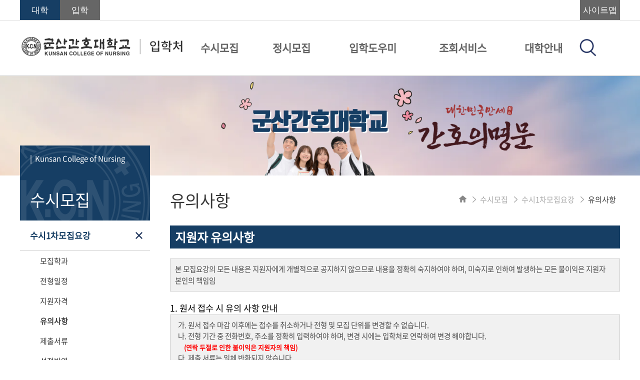

--- FILE ---
content_type: text/html;charset=utf-8
request_url: http://ipsi.kcn.ac.kr/susi/first/notetil.do;jsessionid=212FF1431329AB9DA2ECBDEEF2342533
body_size: 97361
content:





<!DOCTYPE html>
<html lang="ko">
<head>
<title>

	
 	수시모집

	&gt;
 	수시1차모집요강

	&gt;
 	유의사항

&nbsp;|&nbsp;군산간호대학교 | 입학처
</title>


<meta http-equiv="X-UA-Compatible" content="IE=edge,chrome=1">
<meta http-equiv="Content-Type" content="text/html; charset=utf-8" />
<meta http-equiv="Content-Language" content="ko"/>
<meta http-equiv="cache-control" content="No-cache"/>
<meta http-equiv="Pragma" content="No-Cache"/>
<meta http-equiv="Imagetoolbar" content="no"/>
<meta name="DESCRIPTION" content="군산간호대학교"/>
<meta name="KEYWORDS" content="군산간호대학교"/>
<meta name="AUTHOR" content="군산간호대학교"/>
<meta http-equiv="Content-Script-Type" content="text/javascript"/>
<meta http-equiv="Content-Style-Type" content="text/css"/>
<meta name="viewport" content="width=device-width,initial-scale=1.0" />
<meta name="format-detection" content="telephone=no, address=no, email=no">

<link rel="shortcut icon" href="/images/favicon.ico">
<link rel="stylesheet" type="text/css"
	href="/css/fonts.css;jsessionid=62654250ACFECAFF3028D0B9A46FF4CD" />
<link rel="stylesheet" type="text/css"
	href="/css/iphak/common.css;jsessionid=62654250ACFECAFF3028D0B9A46FF4CD" />
<link rel="stylesheet" type="text/css"
	href="/css/iphak/sub.css;jsessionid=62654250ACFECAFF3028D0B9A46FF4CD" />
<link rel="stylesheet" type="text/css"
	href="/css/jquery-ui.min.css;jsessionid=62654250ACFECAFF3028D0B9A46FF4CD" />
<link rel="stylesheet" type="text/css"
	href="/css/jquery.modal.min.css;jsessionid=62654250ACFECAFF3028D0B9A46FF4CD" />
<link rel="stylesheet" href="https://cdnjs.cloudflare.com/ajax/libs/font-awesome/4.7.0/css/font-awesome.min.css"/>
<link rel="stylesheet" type="text/css"
	href="/css/content/content.css;jsessionid=62654250ACFECAFF3028D0B9A46FF4CD" />
</head>
<body>

	<script type="text/javascript"
		src="/js/jquery-3.2.1.min.js;jsessionid=62654250ACFECAFF3028D0B9A46FF4CD"></script>
	<script type="text/javascript"
		src="/js/jquery-ui.min.js;jsessionid=62654250ACFECAFF3028D0B9A46FF4CD"></script>
	<script type="text/javascript"
		src="/js/jquery.backstretch.min.js;jsessionid=62654250ACFECAFF3028D0B9A46FF4CD"></script>
	<script type="text/javascript"
		src="/js/jquery.modal.min.js;jsessionid=62654250ACFECAFF3028D0B9A46FF4CD"></script>
 	<script type="text/javascript" src="/js/iphak/common.js;jsessionid=62654250ACFECAFF3028D0B9A46FF4CD"></script> 
	<script type="text/javascript" src="/js/sub.js;jsessionid=62654250ACFECAFF3028D0B9A46FF4CD"></script>

	<!--header -->
	


<script type="text/javascript" src="/js/jquery.bxslider.js"></script>
<h1 class="web_none">군산간호대학교 홈페이지에 오신것을 환영합니다.</h1>
<h2 class="web_none">스킵 네비게이션</h2>
<ul id="skipNavigation">
	<li><a href="#content">본문으로 바로가기</a></li>
	<li><a href="#navMenu">주메뉴 바로가기</a></li>
	
		<li><a href="#sideMenu">하위메뉴 바로가기</a></li>
	
	<li>
		
			<a href="#loginMenu">로그인 바로가기</a>
		
		
	</li>
	<li><a href="#sitemap">사이트맵바로가기</a></li>
	<li><a href="#footer">군산간호대학교 주소/연락처 바로가기</a></li>
</ul>
<div class="header">
	<!--최상단 메뉴-->
	<div id="header" class="header_menu_line">
		<div class="header_menu">
			<div class="header_left_menu">
				<a href="http://www.kcn.ac.kr/index.do" target="_blank"><button class="header_left_btn header_left_btn2 o1" title="메인홈페이지" tabindex="-1">대학</button></a>
				<a href="http://ipsi.kcn.ac.kr/index.do"><button class="header_left_btn header_left_btn3 c1" title="입학홈페이지" tabindex="-1">입학</button></a>
			</div>
			<div class="header_right_menu">
				 
				<a id="menu_view" href="#menu_modal" rel="modal:open" title="사이트맵"><button class="header_left_btn header_left_btn1 c1" tabindex="-1">사이트맵</button></a>
				

<div id="menu_modal" class="modal menu_modal" tabindex="1">
	<div class="modal_wrap">
		<div class="modal_title"><h2>전체메뉴</h2></div>
		<nav class="all_menu_nav">
			<a href="javascript:void(0)" class="menu_first">메뉴닫기</a>
			<ul>
				
					
						
							
							<li>
								<a href="/susi.do;jsessionid=62654250ACFECAFF3028D0B9A46FF4CD" title="1차메뉴-수시모집(으)로 이동">수시모집</a>
								<ul>
						
						
						
					
				
					
						
						
						
							
							<li>
							
								
								
									<a href="/susi/first.do;jsessionid=62654250ACFECAFF3028D0B9A46FF4CD" title="서브메뉴-수시1차모집요강(으)로 이동">수시1차모집요강</a>
								
							
							</li>
						
					
				
					
						
						
						
					
				
					
						
						
						
					
				
					
						
						
						
					
				
					
						
						
						
					
				
					
						
						
						
					
				
					
						
						
						
					
				
					
						
						
						
							
							<li>
							
								
								
									<a href="/susi/second.do;jsessionid=62654250ACFECAFF3028D0B9A46FF4CD" title="서브메뉴-수시2차모집요강(으)로 이동">수시2차모집요강</a>
								
							
							</li>
						
					
				
					
						
						
						
					
				
					
						
						
						
					
				
					
						
						
						
					
				
					
						
						
						
					
				
					
						
						
						
					
				
					
						
						
						
					
				
					
						
						
							
								</ul>
							</li>
							<li>
								
								
								
								<a href="/jungsi.do;jsessionid=62654250ACFECAFF3028D0B9A46FF4CD" title="1차메뉴-정시모집(으)로 이동">정시모집</a>
								
								
								<ul>
						
						
					
				
					
						
						
						
							
							<li>
							
								
								
									<a href="/jungsi/first.do;jsessionid=62654250ACFECAFF3028D0B9A46FF4CD" title="서브메뉴-정시모집요강(으)로 이동">정시모집요강</a>
								
							
							</li>
						
					
				
					
						
						
						
					
				
					
						
						
						
					
				
					
						
						
						
					
				
					
						
						
						
					
				
					
						
						
						
					
				
					
						
						
						
					
				
					
						
						
							
								</ul>
							</li>
							<li>
								
								
								
								<a href="/iphak.do;jsessionid=62654250ACFECAFF3028D0B9A46FF4CD" title="1차메뉴-입학도우미(으)로 이동">입학도우미</a>
								
								
								<ul>
						
						
					
				
					
						
						
						
							
							<li>
							
								
								
									<a href="/iphak/notice.do;jsessionid=62654250ACFECAFF3028D0B9A46FF4CD" title="서브메뉴-공지사항(으)로 이동">공지사항</a>
								
							
							</li>
						
					
				
					
						
						
						
							
							<li>
							
								
								
									<a href="/iphak/faq.do;jsessionid=62654250ACFECAFF3028D0B9A46FF4CD" title="서브메뉴-자주하는질문(으)로 이동">자주하는질문</a>
								
							
							</li>
						
					
				
					
						
						
						
							
							<li>
							
								
								
									<a href="/iphak/qna.do;jsessionid=62654250ACFECAFF3028D0B9A46FF4CD" title="서브메뉴-입학상담(Q&A)(으)로 이동">입학상담(Q&A)</a>
								
							
							</li>
						
					
				
					
						
						
						
							
							<li>
							
								
								
									<a href="/iphak/result.do;jsessionid=62654250ACFECAFF3028D0B9A46FF4CD" title="서브메뉴-전년도입시결과(으)로 이동">전년도입시결과</a>
								
							
							</li>
						
					
				
					
						
						
						
							
							<li>
							
								
								
									<a href="/iphak/repo.do;jsessionid=62654250ACFECAFF3028D0B9A46FF4CD" title="서브메뉴-입시자료실(으)로 이동">입시자료실</a>
								
							
							</li>
						
					
				
					
						
						
						
							
							<li>
							
								
								
									<a href="/iphak/iphakplan.do;jsessionid=62654250ACFECAFF3028D0B9A46FF4CD" title="서브메뉴-입학전형시행계획(으)로 이동">입학전형시행계획</a>
								
							
							</li>
						
					
				
					
						
						
						
							
							<li>
							
								
								
									<a href="/iphak/sanchul.do;jsessionid=62654250ACFECAFF3028D0B9A46FF4CD" title="서브메뉴-성적산출(으)로 이동">성적산출</a>
								
							
							</li>
						
					
				
					
						
						
							
								</ul>
							</li>
							<li>
								
								
								
								<a href="/select.do;jsessionid=62654250ACFECAFF3028D0B9A46FF4CD" title="1차메뉴-조회서비스(으)로 이동">조회서비스</a>
								
								
								<ul>
						
						
					
				
					
						
						
						
							
							<li>
							
								
								
									<a href="/select/check.do;jsessionid=62654250ACFECAFF3028D0B9A46FF4CD" title="서브메뉴-원서접수/확인(으)로 이동">원서접수/확인</a>
								
							
							</li>
						
					
				
					
						
						
						
							
							<li>
							
								
								
									<a href="/select/persent.do;jsessionid=62654250ACFECAFF3028D0B9A46FF4CD" title="서브메뉴-지원율현황(으)로 이동">지원율현황</a>
								
							
							</li>
						
					
				
					
						
						
						
					
				
					
						
						
						
					
				
					
						
						
						
					
				
					
						
						
						
					
				
					
						
						
						
					
				
					
						
						
						
					
				
					
						
						
						
					
				
					
						
						
						
							
							<li>
							
								
								
									<a href="/select/passsel.do;jsessionid=62654250ACFECAFF3028D0B9A46FF4CD" title="서브메뉴-합격자조회(으)로 이동">합격자조회</a>
								
							
							</li>
						
					
				
					
						
						
						
							
							<li>
							
								
								
									<a href="/select/breakguide.do;jsessionid=62654250ACFECAFF3028D0B9A46FF4CD" title="서브메뉴-등록포기 및 환불 안내(으)로 이동">등록포기 및 환불 안내</a>
								
							
							</li>
						
					
				
					
						
						
							
								</ul>
							</li>
							<li>
								
								
								
								<a href="/college.do;jsessionid=62654250ACFECAFF3028D0B9A46FF4CD" title="1차메뉴-대학안내(으)로 이동">대학안내</a>
								
								
								<ul>
						
						
					
				
					
						
						
						
							
							<li>
							
								
								
									<a href="/college/educourse.do;jsessionid=62654250ACFECAFF3028D0B9A46FF4CD" title="서브메뉴-교육과정(으)로 이동">교육과정</a>
								
							
							</li>
						
					
				
					
						
						
						
							
							<li>
							
								
								
									<a href="/college/institution.do;jsessionid=62654250ACFECAFF3028D0B9A46FF4CD" title="서브메뉴-장학제도(으)로 이동">장학제도</a>
								
							
							</li>
						
					
				
					
						
						
						
							
							<li>
							
								
								
									<a href="/college/special.do;jsessionid=62654250ACFECAFF3028D0B9A46FF4CD" title="서브메뉴-특별프로그램(으)로 이동">특별프로그램</a>
								
							
							</li>
						
					
				
					
						
						
						
							
							<li>
							
								
								
									<a href="/college/dormitory.do;jsessionid=62654250ACFECAFF3028D0B9A46FF4CD" title="서브메뉴-기숙사안내(으)로 이동">기숙사안내</a>
								
							
							</li>
						
					
				
					
						
						
						
							
							<li>
							
								
									
										
										
											<a href="http://www.kcn.ac.kr/activity/bus/busguide.do" target="" title="서브메뉴-통학버스 탭으로 열기">통학버스</a>
										
									
								
								
							
							</li>
						
					
				
					
						
						
						
							
							<li>
							
								
									
										
										
											<a href="http://www.kcn.ac.kr/info/roughmap.do" target="" title="서브메뉴-찾아오시는 길 탭으로 열기">찾아오시는 길</a>
										
									
								
								
							
							</li>
						
					
				
				</ul></li>
			</ul>
			<a href="javascript:void(0)" class="menu_last">메뉴닫기</a>
		</nav>
	</div>
</div>
			</div>
		</div>
	</div>
</div>
<!--메인메뉴-->
<div class="head_menu">
<div class="main_menu">
	<div class="header_logo_line">
			<!--모바일 상단 메뉴-->
		<div class="header_mobile_menu_left">
			<button id="header_mobile_slide_btn" value="close"
				class="header_mobile_button header_mobile_slide_btn" title="모바일/패드 메뉴버튼">
				<span class="web_none">모바일/패드 메뉴버튼</span>
				<img src="/images/mobile_menu.png;jsessionid=62654250ACFECAFF3028D0B9A46FF4CD" alt="군산간호대학교" />
			</button>
		</div>
		<div class="header_mobile_menu">
			
			<a href="/user/login.do;jsessionid=62654250ACFECAFF3028D0B9A46FF4CD">
			<button id="header_mobile_slide_btn2" value="close" style="display:none;"
				class="header_mobile_button header_mobile_slide_btn2" title="로그인 메뉴버튼">
				<span class="web_none">로그인 메뉴버튼</span>
				<img src="/images/login.png;jsessionid=62654250ACFECAFF3028D0B9A46FF4CD" alt="군산간호대학교" />
			</button>
			</a>
			
			
		</div>
		<!--로고 이미지-->
		<div class="header_logo">
			<a href="/index.do;jsessionid=62654250ACFECAFF3028D0B9A46FF4CD" title="군산간호대학교"><img class="header_logo_img"
				src="/images/admission_logo.png;jsessionid=62654250ACFECAFF3028D0B9A46FF4CD" alt="군산간호대학교"/></a>
		</div>
	</div>


	
	<!--메뉴 바 -->
	

<!--메뉴 바 -->
<div class="head">
	<div class="nav_menu_line">
		<ul id="navMenu" class="nav_menu">
			
			
				
				
					
					<li class="nav_menu_item">
					<span>
					
					
					
						<!-- <a href="/susi.do;jsessionid=62654250ACFECAFF3028D0B9A46FF4CD" title="상단메뉴-수시모집(으)로 이동"> -->
						<a href="/susi.do;jsessionid=62654250ACFECAFF3028D0B9A46FF4CD" class="d1" title="상단메뉴-수시모집(으)로 이동">수시모집</a>
					
					
							</span>
							<p class="lys_menu_arrow e1 menu_none">▲</p>
							<div class="nav_sub_menu a1">
								<div class="nav_sub_mid">
								<div class="nav_sub_left">
								<img class="nav_left_img" src="">
								<div class="nav_parent_td">
								<ul>
					
					
					
						<a class="nav_left_text">수시모집</a>
					
					
								</div>
								</div>
								<ul>
								<ul style="width:0;height:0">
				
				
				
				
			
				
				
				
						</ul>
							<li class="nav_child_td f1">
					
					
					
						<a href="/susi/first.do;jsessionid=62654250ACFECAFF3028D0B9A46FF4CD" title="서브메뉴-수시1차모집요강(으)로 이동">수시1차모집요강
						</a>
					
					
						<ul>
				
				
				
			
				
				
				
				
				
			
				
				
				
				
				
			
				
				
				
				
				
			
				
				
				
				
				
			
				
				
				
				
				
			
				
				
				
				
				
			
				
				
				
						</ul>
							<li class="nav_child_td f1">
					
					
					
						<a href="/susi/second.do;jsessionid=62654250ACFECAFF3028D0B9A46FF4CD" title="서브메뉴-수시2차모집요강(으)로 이동">수시2차모집요강
						</a>
					
					
						<ul>
				
				
				
			
				
				
				
				
				
			
				
				
				
				
				
			
				
				
				
				
				
			
				
				
				
				
				
			
				
				
				
				
				
			
				
				
				
				
				
			
				
				
					</ul></div></li>
					<li class="nav_menu_item">
					<span>
					
					
					
						<!-- <a href="/jungsi.do;jsessionid=62654250ACFECAFF3028D0B9A46FF4CD" title="상단메뉴-정시모집(으)로 이동"> -->
						<a href="/jungsi.do;jsessionid=62654250ACFECAFF3028D0B9A46FF4CD" class="d1" title="상단메뉴-정시모집(으)로 이동">정시모집</a>
					
					
							</span>
							<p class="lys_menu_arrow e1 menu_none">▲</p>
							<div class="nav_sub_menu a1">
								<div class="nav_sub_mid">
								<div class="nav_sub_left">
								<img class="nav_left_img" src="">
								<div class="nav_parent_td">
								<ul>
					
					
					
						<a class="nav_left_text">정시모집</a>
					
					
								</div>
								</div>
								<ul>
								<ul style="width:0;height:0">
				
				
				
				
			
				
				
				
						</ul>
							<li class="nav_child_td f1">
					
					
					
						<a href="/jungsi/first.do;jsessionid=62654250ACFECAFF3028D0B9A46FF4CD" title="서브메뉴-정시모집요강(으)로 이동">정시모집요강
						</a>
					
					
						<ul>
				
				
				
			
				
				
				
				
				
			
				
				
				
				
				
			
				
				
				
				
				
			
				
				
				
				
				
			
				
				
				
				
				
			
				
				
				
				
				
			
				
				
					</ul></div></li>
					<li class="nav_menu_item">
					<span>
					
					
					
						<!-- <a href="/iphak.do;jsessionid=62654250ACFECAFF3028D0B9A46FF4CD" title="상단메뉴-입학도우미(으)로 이동"> -->
						<a href="/iphak.do;jsessionid=62654250ACFECAFF3028D0B9A46FF4CD" class="d1" title="상단메뉴-입학도우미(으)로 이동">입학도우미</a>
					
					
							</span>
							<p class="lys_menu_arrow e1 menu_none">▲</p>
							<div class="nav_sub_menu a1">
								<div class="nav_sub_mid">
								<div class="nav_sub_left">
								<img class="nav_left_img" src="">
								<div class="nav_parent_td">
								<ul>
					
					
					
						<a class="nav_left_text">입학도우미</a>
					
					
								</div>
								</div>
								<ul>
								<ul style="width:0;height:0">
				
				
				
				
			
				
				
				
						</ul>
							<li class="nav_child_td f1">
					
					
					
						<a href="/iphak/notice.do;jsessionid=62654250ACFECAFF3028D0B9A46FF4CD" title="서브메뉴-공지사항(으)로 이동">공지사항
						</a>
					
					
						<ul>
				
				
				
			
				
				
				
						</ul>
							<li class="nav_child_td f1">
					
					
					
						<a href="/iphak/faq.do;jsessionid=62654250ACFECAFF3028D0B9A46FF4CD" title="서브메뉴-자주하는질문(으)로 이동">자주하는질문
						</a>
					
					
						<ul>
				
				
				
			
				
				
				
						</ul>
							<li class="nav_child_td f1">
					
					
					
						<a href="/iphak/qna.do;jsessionid=62654250ACFECAFF3028D0B9A46FF4CD" title="서브메뉴-입학상담(Q&A)(으)로 이동">입학상담(Q&A)
						</a>
					
					
						<ul>
				
				
				
			
				
				
				
						</ul>
							<li class="nav_child_td f1">
					
					
					
						<a href="/iphak/result.do;jsessionid=62654250ACFECAFF3028D0B9A46FF4CD" title="서브메뉴-전년도입시결과(으)로 이동">전년도입시결과
						</a>
					
					
						<ul>
				
				
				
			
				
				
				
						</ul>
							<li class="nav_child_td f1">
					
					
					
						<a href="/iphak/repo.do;jsessionid=62654250ACFECAFF3028D0B9A46FF4CD" title="서브메뉴-입시자료실(으)로 이동">입시자료실
						</a>
					
					
						<ul>
				
				
				
			
				
				
				
						</ul>
							<li class="nav_child_td f1">
					
					
					
						<a href="/iphak/iphakplan.do;jsessionid=62654250ACFECAFF3028D0B9A46FF4CD" title="서브메뉴-입학전형시행계획(으)로 이동">입학전형시행계획
						</a>
					
					
						<ul>
				
				
				
			
				
				
				
						</ul>
							<li class="nav_child_td f1">
					
					
					
						<a href="/iphak/sanchul.do;jsessionid=62654250ACFECAFF3028D0B9A46FF4CD" title="서브메뉴-성적산출(으)로 이동">성적산출
						</a>
					
					
						<ul>
				
				
				
			
				
				
					</ul></div></li>
					<li class="nav_menu_item">
					<span>
					
					
					
						<!-- <a href="/select.do;jsessionid=62654250ACFECAFF3028D0B9A46FF4CD" title="상단메뉴-조회서비스(으)로 이동"> -->
						<a href="/select.do;jsessionid=62654250ACFECAFF3028D0B9A46FF4CD" class="d1" title="상단메뉴-조회서비스(으)로 이동">조회서비스</a>
					
					
							</span>
							<p class="lys_menu_arrow e1 menu_none">▲</p>
							<div class="nav_sub_menu a1">
								<div class="nav_sub_mid">
								<div class="nav_sub_left">
								<img class="nav_left_img" src="">
								<div class="nav_parent_td">
								<ul>
					
					
					
						<a class="nav_left_text">조회서비스</a>
					
					
								</div>
								</div>
								<ul>
								<ul style="width:0;height:0">
				
				
				
				
			
				
				
				
						</ul>
							<li class="nav_child_td f1">
					
					
					
						<a href="/select/check.do;jsessionid=62654250ACFECAFF3028D0B9A46FF4CD" title="서브메뉴-원서접수/확인(으)로 이동">원서접수/확인
						</a>
					
					
						<ul>
				
				
				
			
				
				
				
						</ul>
							<li class="nav_child_td f1">
					
					
					
						<a href="/select/persent.do;jsessionid=62654250ACFECAFF3028D0B9A46FF4CD" title="서브메뉴-지원율현황(으)로 이동">지원율현황
						</a>
					
					
						<ul>
				
				
				
			
				
				
				
				
				
			
				
				
				
				
				
			
				
				
				
				
				
			
				
				
				
				
				
			
				
				
				
				
				
			
				
				
				
				
				
			
				
				
				
				
				
			
				
				
				
						</ul>
							<li class="nav_child_td f1">
					
					
					
						<a href="/select/passsel.do;jsessionid=62654250ACFECAFF3028D0B9A46FF4CD" title="서브메뉴-합격자조회(으)로 이동">합격자조회
						</a>
					
					
						<ul>
				
				
				
			
				
				
				
						</ul>
							<li class="nav_child_td f1">
					
					
					
						<a href="/select/breakguide.do;jsessionid=62654250ACFECAFF3028D0B9A46FF4CD" title="서브메뉴-등록포기 및 환불 안내(으)로 이동">등록포기 및 환불 안내
						</a>
					
					
						<ul>
				
				
				
			
				
				
					</ul></div></li>
					<li class="nav_menu_item">
					<span>
					
					
					
						<!-- <a href="/college.do;jsessionid=62654250ACFECAFF3028D0B9A46FF4CD" title="상단메뉴-대학안내(으)로 이동"> -->
						<a href="/college.do;jsessionid=62654250ACFECAFF3028D0B9A46FF4CD" class="d1" title="상단메뉴-대학안내(으)로 이동">대학안내</a>
					
					
							</span>
							<p class="lys_menu_arrow e1 menu_none">▲</p>
							<div class="nav_sub_menu a1">
								<div class="nav_sub_mid">
								<div class="nav_sub_left">
								<img class="nav_left_img" src="">
								<div class="nav_parent_td">
								<ul>
					
					
					
						<a class="nav_left_text">대학안내</a>
					
					
								</div>
								</div>
								<ul>
								<ul style="width:0;height:0">
				
				
				
				
			
				
				
				
						</ul>
							<li class="nav_child_td f1">
					
					
					
						<a href="/college/educourse.do;jsessionid=62654250ACFECAFF3028D0B9A46FF4CD" title="서브메뉴-교육과정(으)로 이동">교육과정
						</a>
					
					
						<ul>
				
				
				
			
				
				
				
						</ul>
							<li class="nav_child_td f1">
					
					
					
						<a href="/college/institution.do;jsessionid=62654250ACFECAFF3028D0B9A46FF4CD" title="서브메뉴-장학제도(으)로 이동">장학제도
						</a>
					
					
						<ul>
				
				
				
			
				
				
				
						</ul>
							<li class="nav_child_td f1">
					
					
					
						<a href="/college/special.do;jsessionid=62654250ACFECAFF3028D0B9A46FF4CD" title="서브메뉴-특별프로그램(으)로 이동">특별프로그램
						</a>
					
					
						<ul>
				
				
				
			
				
				
				
						</ul>
							<li class="nav_child_td f1">
					
					
					
						<a href="/college/dormitory.do;jsessionid=62654250ACFECAFF3028D0B9A46FF4CD" title="서브메뉴-기숙사안내(으)로 이동">기숙사안내
						</a>
					
					
						<ul>
				
				
				
			
				
				
				
						</ul>
							<li class="nav_child_td f1">
					
					
						
						
						
							<a href="http://www.kcn.ac.kr/activity/bus/busguide.do" target="" title="서브메뉴-통학버스 탭으로 열기">통학버스</a>
						
						
					
					
					
						<ul>
				
				
				
			
				
				
				
						</ul>
							<li class="nav_child_td f1">
					
					
						
						
						
							<a href="http://www.kcn.ac.kr/info/roughmap.do" target="" title="서브메뉴-찾아오시는 길 탭으로 열기">찾아오시는 길</a>
						
						
					
					
					
						<ul>
				
				
				
			
			</ul></div></div></li>
		</ul>
	</div>
</div>
	<!--검색, 로그인 아이콘-->
	<!-- 
		2025.09.08 박미나 
		로그인 버튼 숨기기 PC
	-->
<div class="side_item">
	<span><a href="/search.do;jsessionid=62654250ACFECAFF3028D0B9A46FF4CD" title="통합검색"><img
			src="/images/search.png;jsessionid=62654250ACFECAFF3028D0B9A46FF4CD"></a></span>
	
		<span style="margin-left: 10px; display:none; "><a href="/user/login.do;jsessionid=62654250ACFECAFF3028D0B9A46FF4CD"
			title="로그인"><img src="/images/login.png;jsessionid=62654250ACFECAFF3028D0B9A46FF4CD"></a></span>
	
	
</div>

</div>
</div>


	<!--메인 영역-->
	<div id="main" class="main">
		<div class="main_img_line">
			<img class="main_img" src="/images/layout/decb7fc5-1151-4739-a1ce-86a62d699e65.png;jsessionid=62654250ACFECAFF3028D0B9A46FF4CD" alt="(상단레이아웃)군산간호대학교/우리는 학문을 탐구하고 진리를 추구하며 정의를 실천하고 인간의 존엄성과 생명의 가치를 존중하는 사랑과 믿음을 갖춘 전인교육을 지향한다"/>
		</div>
		<div class="sub_main">
			

<!-- 사이드 바 -->
<div  class="sidebar">
   <input type="hidden" id="presentDomain" value="/susi/first/notetil"/>
   <h2 class="web_none">하위메뉴</h2>
   <ul id="sideMenu" class="sideMenu">
      
         
            
               <li class="sideTopTitle">
                  
                     
                     
                        <!-- <a href="/susi.do;jsessionid=62654250ACFECAFF3028D0B9A46FF4CD" style="text-indent:20px" title="하위메뉴-수시모집(으)로 이동"> -->
                        <div class="top_bar o1"><p class="side_toptext">　</p>
                        <p class="side_bottomtext">수시모집</p>
                        </div>
                     
                  
               </li>
               
            
            
         
      
         
            
            
               
                  
                     <li>
                  
                  
                  
                  
                  
                  
                  
                  
                  
                  
                  
               
               
               <input type="hidden" class="subSideMenuDepth" value="2"/>
               <input type="hidden" class="subSideMenuDomain" value="/susi/first"/>
               <div class="side_plus sideHide"><img src="/images/side_plus.png;jsessionid=62654250ACFECAFF3028D0B9A46FF4CD"></div>
               <div class="side_x sideHide"><img src="/images/side_x_bm.png;jsessionid=62654250ACFECAFF3028D0B9A46FF4CD"></div>
               
                  
                  
                     <a href="/susi/first.do;jsessionid=62654250ACFECAFF3028D0B9A46FF4CD" title="하위메뉴-수시1차모집요강(으)로 이동">수시1차모집요강</a>
                  
               
               
            
         
      
         
            
            
               
                  
                  
                  
                     <ul style="display:none;">
                     <li>
                  
                  
                  
                  
                  
                  
                  
                  
                  
               
               
               <input type="hidden" class="subSideMenuDepth" value="3"/>
               <input type="hidden" class="subSideMenuDomain" value="/susi/first/depart"/>
               <div class="side_plus sideHide"><img src="/images/side_plus.png;jsessionid=62654250ACFECAFF3028D0B9A46FF4CD"></div>
               <div class="side_x sideHide"><img src="/images/side_x_bm.png;jsessionid=62654250ACFECAFF3028D0B9A46FF4CD"></div>
               
                  
                  
                     <a href="/susi/first/depart.do;jsessionid=62654250ACFECAFF3028D0B9A46FF4CD" title="하위메뉴-모집학과(으)로 이동">모집학과</a>
                  
               
               
            
         
      
         
            
            
               
                  
                  
                     </li>
                     <li>
                  
                  
                  
                  
                  
                  
                  
                  
                  
                  
               
               
               <input type="hidden" class="subSideMenuDepth" value="3"/>
               <input type="hidden" class="subSideMenuDomain" value="/susi/first/typedate"/>
               <div class="side_plus sideHide"><img src="/images/side_plus.png;jsessionid=62654250ACFECAFF3028D0B9A46FF4CD"></div>
               <div class="side_x sideHide"><img src="/images/side_x_bm.png;jsessionid=62654250ACFECAFF3028D0B9A46FF4CD"></div>
               
                  
                  
                     <a href="/susi/first/typedate.do;jsessionid=62654250ACFECAFF3028D0B9A46FF4CD" title="하위메뉴-전형일정(으)로 이동">전형일정</a>
                  
               
               
            
         
      
         
            
            
               
                  
                  
                     </li>
                     <li>
                  
                  
                  
                  
                  
                  
                  
                  
                  
                  
               
               
               <input type="hidden" class="subSideMenuDepth" value="3"/>
               <input type="hidden" class="subSideMenuDomain" value="/susi/first/innolevel"/>
               <div class="side_plus sideHide"><img src="/images/side_plus.png;jsessionid=62654250ACFECAFF3028D0B9A46FF4CD"></div>
               <div class="side_x sideHide"><img src="/images/side_x_bm.png;jsessionid=62654250ACFECAFF3028D0B9A46FF4CD"></div>
               
                  
                  
                     <a href="/susi/first/innolevel.do;jsessionid=62654250ACFECAFF3028D0B9A46FF4CD" title="하위메뉴-지원자격(으)로 이동">지원자격</a>
                  
               
               
            
         
      
         
            
            
               
                  
                  
                     </li>
                     <li>
                  
                  
                  
                  
                  
                  
                  
                  
                  
                  
               
               
               <input type="hidden" class="subSideMenuDepth" value="3"/>
               <input type="hidden" class="subSideMenuDomain" value="/susi/first/notetil"/>
               <div class="side_plus sideHide"><img src="/images/side_plus.png;jsessionid=62654250ACFECAFF3028D0B9A46FF4CD"></div>
               <div class="side_x sideHide"><img src="/images/side_x_bm.png;jsessionid=62654250ACFECAFF3028D0B9A46FF4CD"></div>
               
                  
                  
                     <a href="/susi/first/notetil.do;jsessionid=62654250ACFECAFF3028D0B9A46FF4CD" title="하위메뉴-유의사항(으)로 이동">유의사항</a>
                  
               
               
            
         
      
         
            
            
               
                  
                  
                     </li>
                     <li>
                  
                  
                  
                  
                  
                  
                  
                  
                  
                  
               
               
               <input type="hidden" class="subSideMenuDepth" value="3"/>
               <input type="hidden" class="subSideMenuDomain" value="/susi/first/document"/>
               <div class="side_plus sideHide"><img src="/images/side_plus.png;jsessionid=62654250ACFECAFF3028D0B9A46FF4CD"></div>
               <div class="side_x sideHide"><img src="/images/side_x_bm.png;jsessionid=62654250ACFECAFF3028D0B9A46FF4CD"></div>
               
                  
                  
                     <a href="/susi/first/document.do;jsessionid=62654250ACFECAFF3028D0B9A46FF4CD" title="하위메뉴-제출서류(으)로 이동">제출서류</a>
                  
               
               
            
         
      
         
            
            
               
                  
                  
                     </li>
                     <li>
                  
                  
                  
                  
                  
                  
                  
                  
                  
                  
               
               
               <input type="hidden" class="subSideMenuDepth" value="3"/>
               <input type="hidden" class="subSideMenuDomain" value="/susi/first/gradu"/>
               <div class="side_plus sideHide"><img src="/images/side_plus.png;jsessionid=62654250ACFECAFF3028D0B9A46FF4CD"></div>
               <div class="side_x sideHide"><img src="/images/side_x_bm.png;jsessionid=62654250ACFECAFF3028D0B9A46FF4CD"></div>
               
                  
                  
                     <a href="/susi/first/gradu.do;jsessionid=62654250ACFECAFF3028D0B9A46FF4CD" title="하위메뉴-성적반영(으)로 이동">성적반영</a>
                  
               
               
            
         
      
         
            
            
               
                  
                  
                  
                  
                  
                  
                  
                  
                  
                  
                  
                     </li>
                     </ul>
                     <li>
                  
               
               
               <input type="hidden" class="subSideMenuDepth" value="2"/>
               <input type="hidden" class="subSideMenuDomain" value="/susi/second"/>
               <div class="side_plus sideHide"><img src="/images/side_plus.png;jsessionid=62654250ACFECAFF3028D0B9A46FF4CD"></div>
               <div class="side_x sideHide"><img src="/images/side_x_bm.png;jsessionid=62654250ACFECAFF3028D0B9A46FF4CD"></div>
               
                  
                  
                     <a href="/susi/second.do;jsessionid=62654250ACFECAFF3028D0B9A46FF4CD" title="하위메뉴-수시2차모집요강(으)로 이동">수시2차모집요강</a>
                  
               
               
            
         
      
         
            
            
               
                  
                  
                  
                     <ul style="display:none;">
                     <li>
                  
                  
                  
                  
                  
                  
                  
                  
                  
               
               
               <input type="hidden" class="subSideMenuDepth" value="3"/>
               <input type="hidden" class="subSideMenuDomain" value="/susi/second/depart"/>
               <div class="side_plus sideHide"><img src="/images/side_plus.png;jsessionid=62654250ACFECAFF3028D0B9A46FF4CD"></div>
               <div class="side_x sideHide"><img src="/images/side_x_bm.png;jsessionid=62654250ACFECAFF3028D0B9A46FF4CD"></div>
               
                  
                  
                     <a href="/susi/second/depart.do;jsessionid=62654250ACFECAFF3028D0B9A46FF4CD" title="하위메뉴-모집학과(으)로 이동">모집학과</a>
                  
               
               
            
         
      
         
            
            
               
                  
                  
                     </li>
                     <li>
                  
                  
                  
                  
                  
                  
                  
                  
                  
                  
               
               
               <input type="hidden" class="subSideMenuDepth" value="3"/>
               <input type="hidden" class="subSideMenuDomain" value="/susi/second/typedate"/>
               <div class="side_plus sideHide"><img src="/images/side_plus.png;jsessionid=62654250ACFECAFF3028D0B9A46FF4CD"></div>
               <div class="side_x sideHide"><img src="/images/side_x_bm.png;jsessionid=62654250ACFECAFF3028D0B9A46FF4CD"></div>
               
                  
                  
                     <a href="/susi/second/typedate.do;jsessionid=62654250ACFECAFF3028D0B9A46FF4CD" title="하위메뉴-전형일정(으)로 이동">전형일정</a>
                  
               
               
            
         
      
         
            
            
               
                  
                  
                     </li>
                     <li>
                  
                  
                  
                  
                  
                  
                  
                  
                  
                  
               
               
               <input type="hidden" class="subSideMenuDepth" value="3"/>
               <input type="hidden" class="subSideMenuDomain" value="/susi/second/innolevel"/>
               <div class="side_plus sideHide"><img src="/images/side_plus.png;jsessionid=62654250ACFECAFF3028D0B9A46FF4CD"></div>
               <div class="side_x sideHide"><img src="/images/side_x_bm.png;jsessionid=62654250ACFECAFF3028D0B9A46FF4CD"></div>
               
                  
                  
                     <a href="/susi/second/innolevel.do;jsessionid=62654250ACFECAFF3028D0B9A46FF4CD" title="하위메뉴-지원자격(으)로 이동">지원자격</a>
                  
               
               
            
         
      
         
            
            
               
                  
                  
                     </li>
                     <li>
                  
                  
                  
                  
                  
                  
                  
                  
                  
                  
               
               
               <input type="hidden" class="subSideMenuDepth" value="3"/>
               <input type="hidden" class="subSideMenuDomain" value="/susi/second/notetil"/>
               <div class="side_plus sideHide"><img src="/images/side_plus.png;jsessionid=62654250ACFECAFF3028D0B9A46FF4CD"></div>
               <div class="side_x sideHide"><img src="/images/side_x_bm.png;jsessionid=62654250ACFECAFF3028D0B9A46FF4CD"></div>
               
                  
                  
                     <a href="/susi/second/notetil.do;jsessionid=62654250ACFECAFF3028D0B9A46FF4CD" title="하위메뉴-유의사항(으)로 이동">유의사항</a>
                  
               
               
            
         
      
         
            
            
               
                  
                  
                     </li>
                     <li>
                  
                  
                  
                  
                  
                  
                  
                  
                  
                  
               
               
               <input type="hidden" class="subSideMenuDepth" value="3"/>
               <input type="hidden" class="subSideMenuDomain" value="/susi/second/document"/>
               <div class="side_plus sideHide"><img src="/images/side_plus.png;jsessionid=62654250ACFECAFF3028D0B9A46FF4CD"></div>
               <div class="side_x sideHide"><img src="/images/side_x_bm.png;jsessionid=62654250ACFECAFF3028D0B9A46FF4CD"></div>
               
                  
                  
                     <a href="/susi/second/document.do;jsessionid=62654250ACFECAFF3028D0B9A46FF4CD" title="하위메뉴-제출서류(으)로 이동">제출서류</a>
                  
               
               
            
         
      
         
            
            
               
                  
                  
                     </li>
                     <li>
                  
                  
                  
                  
                  
                  
                  
                  
                  
                  
               
               
               <input type="hidden" class="subSideMenuDepth" value="3"/>
               <input type="hidden" class="subSideMenuDomain" value="/susi/second/gradu"/>
               <div class="side_plus sideHide"><img src="/images/side_plus.png;jsessionid=62654250ACFECAFF3028D0B9A46FF4CD"></div>
               <div class="side_x sideHide"><img src="/images/side_x_bm.png;jsessionid=62654250ACFECAFF3028D0B9A46FF4CD"></div>
               
                  
                  
                     <a href="/susi/second/gradu.do;jsessionid=62654250ACFECAFF3028D0B9A46FF4CD" title="하위메뉴-성적반영(으)로 이동">성적반영</a>
                  
               
               
            
         
      
      
         
         
            </li></ul></li>
         
         
         
      
   </ul>
</div>
			<div id="content" class="content">
					<div class="content_header">
						<div class="content_title">
							<h2>유의사항</h2>
						</div>
						<div class="content_dir">
							<a id="home_btn" href="/index.do;jsessionid=62654250ACFECAFF3028D0B9A46FF4CD" title="홈으로 이동"><img class="home_icon" src="/images/kcn_home.png;jsessionid=62654250ACFECAFF3028D0B9A46FF4CD"><img class="home_hover_icon" style="display:none" src="/images/home_hover.png;jsessionid=62654250ACFECAFF3028D0B9A46FF4CD"></a>
							
								<img src="/images/location_arrow.png;jsessionid=62654250ACFECAFF3028D0B9A46FF4CD"><a>수시모집</a>						
							
								<img src="/images/location_arrow.png;jsessionid=62654250ACFECAFF3028D0B9A46FF4CD"><a>수시1차모집요강</a>						
							
								<img src="/images/location_arrow.png;jsessionid=62654250ACFECAFF3028D0B9A46FF4CD"><a>유의사항</a>						
							
						</div>
					</div>
				<div class="content_main content_web">
					<h3 class="web_none">유의사항 내용입니다</h3>
					<link href="/css/content/403.css" rel="stylesheet" type="text/css" />
<div class="privacy">
<div class="sub_title">
<h2>&nbsp;지원자 유의사항</h2>
</div>

<p class="box">본 모집요강의 모든 내용은 지원자에게 개별적으로 공지하지 않으므로 내용을 정확히 숙지하여야 하며, 미숙지로 인하여 발생하는 모든 불이익은 지원자 본인의 책임임</p>

<div class="sub_sub_title">1. 원서 접수 시 유의 사항 안내 &nbsp; &nbsp;&nbsp;</div>

<div class="box">&nbsp; 가. 원서 접수 마감 이후에는 접수를 취소하거나 전형 및 모집 단위를 변경할 수 없습니다.<br />
&nbsp; 나. 전형 기간 중 전화번호, 주소를 정확히 입력하여야 하며, 변경 시에는 입학처로 연락하여 변경 해야합니다.<br />
&nbsp; &nbsp; &nbsp;&nbsp;<span class="point_red"><strong>(연락 두절로 인한 불이익은 지원자의 책임)</strong></span><br />
&nbsp; 다. 제출 서류는 일체 반환되지 않습니다.<br />
&nbsp; 라. 우리 대학에 원서를 접수하면 학생부 및 수능성적 온라인 제공에 동의하는 것으로 처리됩니다.<br />
&nbsp; 마. 우리 대학은 두개 전형에 한해 복수 지원 가능 하나 아래의 경우 복수 지원 불가능합니다.<br />
&nbsp; &nbsp; &nbsp;<strong><span class="point_red">① 지역고교 전형과 특성화고 전형은 복수지원 불가.</span></strong> &nbsp;</div>

<div class="sub_sub_title">2. 합격자 발표 및 등록 관련 사항 안내</div>

<div class="box">&nbsp; &nbsp;가. 합격자 발표 : 입학 홈페이지(http://ipsi.kcn.ac.kr)-조회서비스&ndash;합격자 조회에서 반드시 확인.<br />
&nbsp; &nbsp;나. 합격자통지 : 합격자는 개별 통지하지 않으며, 반드시 대학 홈페이지에서 합격 여부를 확인해야 합니다.<br />
&nbsp; &nbsp;(미확인으로 인한 불이익은 지원자 책임)<br />
&nbsp; &nbsp;다. 등록(예치)금 고지서 : 입학 홈페이지 합격자 조회에서 출력 가능합니다.<br />
&nbsp; &nbsp; &nbsp;① 수시모집 등록기간에는 <span class="point_red">10만원을 등록예치금으로 입금</span>해야 하며, 나머지 잔액은 정시모집 등록 기간에 입금함으로써 등록이 완료됩니다.<br />
&nbsp; &nbsp; &nbsp;② 기한 내 미납 시 등록 의사가 없는 것으로 간주하여 후보 합격자 발표합니다.<br />
&nbsp; &nbsp; &nbsp;③ 추가합격자 발표:등록(예치)금 납부 완료 후 미등록 또는 환불로 인한 결원 발생 시 후보자에게 통보 합니다.</div>

<div class="sub_sub_title">3. 다음에 해당하는 지원자는 불합격 처리되거나 합격과 입학이 모두 취소됩니다.</div>

<div class="box">&nbsp; &nbsp;가. 이중등록 금지 위반자<br />
&nbsp; &nbsp;나. 지정 기간 내 등록 예치금 또는 등록금을 납부하지 않은 자<br />
&nbsp; &nbsp;다. 구비서류가 미비하거나 기한 내 미제출한 자<br />
&nbsp; &nbsp;라. 지원자격이 없는 자가 원서를 제출한 경우&nbsp;<br />
&nbsp; &nbsp;마. 제출 서류의 주요 사항 누락, 허위 기재, 위조, 변조등 기타 부정한 방법으로 지원,합격,입학한 자</div>

<div class="sub_sub_title">4. 개인별 입학전형 성적은 공개하지 않습니다.</div>

<div class="sub_sub_title"><span style="color:#2980b9;">5. 우리 대학은 종교적, 인종적, 신체적, 정신적 및 각종 장애적 차별을 하지 않습니다.</span></div>

<div class="sub_sub_title">6. 공지사항, 합격자 발표 등은 홈페이지 공지가 원칙이며, 미확인으로 인하여 발생하는 불이익은 본인의 책임입니다.</div>

<div class="sub_sub_title">7. 신입생 모집 요강에 명시되지 않은 사항은 본 대학교 입학전형관리위원회에서 결정한 사항에 의거 진행 합니다.</div>
&nbsp;

<div class="sub_title">
<h2>&nbsp;대학 전형 유의사항</h2>
</div>

<div class="box">&nbsp;1. 수시모집에서 전문대학은 지원 횟수에 제한 없이 지원 가능합니다.<br />
&nbsp; &nbsp;① 일반 4년제 대학은 수시모집에서 6회까지 지원이 가능하나, 우리 대학을 포함한 전문대학은 수시모집 지원 횟수 6회 제한에 상관없이 지원가능함.<br />
&nbsp; 2. 정시모집 시 전문대학은 일반 4년제 대학 모집군(가/나/다 군)에 관계없이 복수 지원 할 수 있습니다.<br />
&nbsp; 3. 수시모집에 합격한 자(최초 합격자 및 충원 합격자 포함)는 등록 여부와 관계없이 합격자로 처리되며,&nbsp;&lsquo;정시모집 및 추가모집&rsquo;에 지원할 수 없습니다. &nbsp;<br />
&nbsp; 4. 전형 종료 후 입학 학기가 같은 모든 대학 신입생의 지원 사항 및 등록 상황을 전산 검색하여 복수 지원 및 이중 등록 금지를 위반한 자는 그 합격을 무효로 하며, 입학 후에도 합격을 취소합니다.<br />
&nbsp; 5. 이중 등록 금지 안내<br />
&nbsp; &nbsp;가. 수시모집에 합격한 자는 합격한 대학 중 1개 대학에만 등록하여야 합니다.<br />
&nbsp; &nbsp;나. 수시모집에서 합격한 대학에 이미 등록을 한 자가 충원 합격자 발표 기간 중 다른 대학의 충원 합격 통보를 받은 경우 합격자는 등록을 원한지 않는 대학에 등록 포기 의사를 즉시 전달하여야 합니다.<br />
&nbsp; &nbsp;다. 입학 학기가 같은 2개 이상의 대학(산업대학, 교육대학, 전문대학 포함)에 합격한 자는 반드시 하나의 대학에만 등록하여야 합니다</div>

<div class="sub_title">
<h2>&nbsp;입학원서 작성 및 유의사항</h2>
</div>

<div class="box">1. 입학원서 작성요령<br />
&nbsp; &nbsp;1) 학생부 자료 온라인 제공 동의자 : 생활기록부 미제출<br />
&nbsp; &nbsp; &nbsp; (1) <strong>2021학년도 졸업자(22.02 졸업) ~ 2025학년도 (조기)졸업예정자 (26.02 졸업) 총 5개 학년도</strong><br />
&nbsp; &nbsp; &nbsp; &nbsp; - <strong>졸업예정자 : 현 고3 재학생/ 현 고2 재학생</strong><br />
&nbsp; &nbsp; &nbsp;※ 방송통신고등학교, 고등기술학교, 산업체 부설고등학교, 특수학교, 각종학교, 학력인정 평생교육시설 등은 온라인으로 제공하고자 하는 <strong>학력인정 학교에 한함</strong><br />
&nbsp; &nbsp; &nbsp; (2) 입학원서 제출자는 학교생활기록부 온라인 제공에 동의한 것으로 간주함.<br />
&nbsp; &nbsp;<br />
&nbsp; &nbsp;2) 대입전형자료 생성신청시스템(apply.neis.go.kr) 을 통해 해당 자료 직접 생성 신청하여 대학에 제공 가능<br />
&nbsp; &nbsp; &nbsp; (1) <strong>2004학년도 졸업자(2005.02월 졸업) ~ 2020학년도 졸업자(2021.02월 졸업) 자 중 희망자</strong>&nbsp;<br />
&nbsp;&nbsp;<br />
&nbsp; &nbsp;3) 검정고시 온라인 제공 동의 여부 및 제공 동의&nbsp;<br />
&nbsp; &nbsp; &nbsp; (1) 신청대상 : <strong>2017년 1회차 ~ 2025년 2회</strong>차 검정고시 지원자<br />
&nbsp; &nbsp; &nbsp; &nbsp; &nbsp; &nbsp;※ 단, 2026학년도 수시전형에서는 2025년 2회차 대입전형자료를 온라인으로 제공하지 않음<br />
&nbsp; &nbsp; &nbsp; (2) 위 대상자를 제외한 대상자는 대입전형자료를 반드시 직접 제출해야 합니다.&nbsp;<br />
&nbsp; &nbsp;&nbsp;<br />
&nbsp; &nbsp; 4) 수시모집 합격여부 확인란(정시모집 지원자만 해당) : 모든 지원자는 반드시 기재해야 합니다.&nbsp;</div>
</div>

				</div>
				<div class="content_main content_mobile">
					<h3 class="web_none">유의사항 모바일 내용입니다</h3>
					
						
						
							<link href="/css/content/403.css" rel="stylesheet" type="text/css" />
<div class="privacy">
<div class="sub_title">
<h2>&nbsp;지원자 유의사항</h2>
</div>

<p class="box">본 모집요강의 모든 내용은 지원자에게 개별적으로 공지하지 않으므로 내용을 정확히 숙지하여야 하며, 미숙지로 인하여 발생하는 모든 불이익은 지원자 본인의 책임임</p>

<div class="sub_sub_title">1. 원서 접수 시 유의 사항 안내 &nbsp; &nbsp;&nbsp;</div>

<div class="box">&nbsp; 가. 원서 접수 마감 이후에는 접수를 취소하거나 전형 및 모집 단위를 변경할 수 없습니다.<br />
&nbsp; 나. 전형 기간 중 전화번호, 주소를 정확히 입력하여야 하며, 변경 시에는 입학처로 연락하여 변경 해야합니다.<br />
&nbsp; &nbsp; &nbsp;&nbsp;<span class="point_red"><strong>(연락 두절로 인한 불이익은 지원자의 책임)</strong></span><br />
&nbsp; 다. 제출 서류는 일체 반환되지 않습니다.<br />
&nbsp; 라. 우리 대학에 원서를 접수하면 학생부 및 수능성적 온라인 제공에 동의하는 것으로 처리됩니다.<br />
&nbsp; 마. 우리 대학은 두개 전형에 한해 복수 지원 가능 하나 아래의 경우 복수 지원 불가능합니다.<br />
&nbsp; &nbsp; &nbsp;<strong><span class="point_red">① 지역고교 전형과 특성화고 전형은 복수지원 불가.</span></strong> &nbsp;</div>

<div class="sub_sub_title">2. 합격자 발표 및 등록 관련 사항 안내</div>

<div class="box">&nbsp; &nbsp;가. 합격자 발표 : 입학 홈페이지(http://ipsi.kcn.ac.kr)-조회서비스&ndash;합격자 조회에서 반드시 확인.<br />
&nbsp; &nbsp;나. 합격자통지 : 합격자는 개별 통지하지 않으며, 반드시 대학 홈페이지에서 합격 여부를 확인해야 합니다.<br />
&nbsp; &nbsp;(미확인으로 인한 불이익은 지원자 책임)<br />
&nbsp; &nbsp;다. 등록(예치)금 고지서 : 입학 홈페이지 합격자 조회에서 출력 가능합니다.<br />
&nbsp; &nbsp; &nbsp;① 수시모집 등록기간에는 <span class="point_red">10만원을 등록예치금으로 입금</span>해야 하며, 나머지 잔액은 정시모집 등록 기간에 입금함으로써 등록이 완료됩니다.<br />
&nbsp; &nbsp; &nbsp;② 기한 내 미납 시 등록 의사가 없는 것으로 간주하여 후보 합격자 발표합니다.<br />
&nbsp; &nbsp; &nbsp;③ 추가합격자 발표:등록(예치)금 납부 완료 후 미등록 또는 환불로 인한 결원 발생 시 후보자에게 통보 합니다.</div>

<div class="sub_sub_title">3. 다음에 해당하는 지원자는 불합격 처리되거나 합격과 입학이 모두 취소됩니다.</div>

<div class="box">&nbsp; &nbsp;가. 이중등록 금지 위반자<br />
&nbsp; &nbsp;나. 지정 기간 내 등록 예치금 또는 등록금을 납부하지 않은 자<br />
&nbsp; &nbsp;다. 구비서류가 미비하거나 기한 내 미제출한 자<br />
&nbsp; &nbsp;라. 지원자격이 없는 자가 원서를 제출한 경우&nbsp;<br />
&nbsp; &nbsp;마. 제출 서류의 주요 사항 누락, 허위 기재, 위조, 변조등 기타 부정한 방법으로 지원,합격,입학한 자</div>

<div class="sub_sub_title">4. 개인별 입학전형 성적은 공개하지 않습니다.</div>

<div class="sub_sub_title"><span style="color:#2980b9;">5. 우리 대학은 종교적, 인종적, 신체적, 정신적 및 각종 장애적 차별을 하지 않습니다.</span></div>

<div class="sub_sub_title">6. 공지사항, 합격자 발표 등은 홈페이지 공지가 원칙이며, 미확인으로 인하여 발생하는 불이익은 본인의 책임입니다.</div>

<div class="sub_sub_title">7. 신입생 모집 요강에 명시되지 않은 사항은 본 대학교 입학전형관리위원회에서 결정한 사항에 의거 진행 합니다.</div>
&nbsp;

<div class="sub_title">
<h2>&nbsp;대학 전형 유의사항</h2>
</div>

<div class="box">&nbsp;1. 수시모집에서 전문대학은 지원 횟수에 제한 없이 지원 가능합니다.<br />
&nbsp; &nbsp;① 일반 4년제 대학은 수시모집에서 6회까지 지원이 가능하나, 우리 대학을 포함한 전문대학은 수시모집 지원 횟수 6회 제한에 상관없이 지원가능함.<br />
&nbsp; 2. 정시모집 시 전문대학은 일반 4년제 대학 모집군(가/나/다 군)에 관계없이 복수 지원 할 수 있습니다.<br />
&nbsp; 3. 수시모집에 합격한 자(최초 합격자 및 충원 합격자 포함)는 등록 여부와 관계없이 합격자로 처리되며,&nbsp;&lsquo;정시모집 및 추가모집&rsquo;에 지원할 수 없습니다. &nbsp;<br />
&nbsp; 4. 전형 종료 후 입학 학기가 같은 모든 대학 신입생의 지원 사항 및 등록 상황을 전산 검색하여 복수 지원 및 이중 등록 금지를 위반한 자는 그 합격을 무효로 하며, 입학 후에도 합격을 취소합니다.<br />
&nbsp; 5. 이중 등록 금지 안내<br />
&nbsp; &nbsp;가. 수시모집에 합격한 자는 합격한 대학 중 1개 대학에만 등록하여야 합니다.<br />
&nbsp; &nbsp;나. 수시모집에서 합격한 대학에 이미 등록을 한 자가 충원 합격자 발표 기간 중 다른 대학의 충원 합격 통보를 받은 경우 합격자는 등록을 원한지 않는 대학에 등록 포기 의사를 즉시 전달하여야 합니다.<br />
&nbsp; &nbsp;다. 입학 학기가 같은 2개 이상의 대학(산업대학, 교육대학, 전문대학 포함)에 합격한 자는 반드시 하나의 대학에만 등록하여야 합니다</div>

<div class="sub_title">
<h2>&nbsp;입학원서 작성 및 유의사항</h2>
</div>

<div class="box">1. 입학원서 작성요령<br />
&nbsp; &nbsp;1) 학생부 자료 온라인 제공 동의자 : 생활기록부 미제출<br />
&nbsp; &nbsp; &nbsp; (1) <strong>2021학년도 졸업자(22.02 졸업) ~ 2025학년도 (조기)졸업예정자 (26.02 졸업) 총 5개 학년도</strong><br />
&nbsp; &nbsp; &nbsp; &nbsp; - <strong>졸업예정자 : 현 고3 재학생/ 현 고2 재학생</strong><br />
&nbsp; &nbsp; &nbsp;※ 방송통신고등학교, 고등기술학교, 산업체 부설고등학교, 특수학교, 각종학교, 학력인정 평생교육시설 등은 온라인으로 제공하고자 하는 <strong>학력인정 학교에 한함</strong><br />
&nbsp; &nbsp; &nbsp; (2) 입학원서 제출자는 학교생활기록부 온라인 제공에 동의한 것으로 간주함.<br />
&nbsp; &nbsp;<br />
&nbsp; &nbsp;2) 대입전형자료 생성신청시스템(apply.neis.go.kr) 을 통해 해당 자료 직접 생성 신청하여 대학에 제공 가능<br />
&nbsp; &nbsp; &nbsp; (1) <strong>2004학년도 졸업자(2005.02월 졸업) ~ 2020학년도 졸업자(2021.02월 졸업) 자 중 희망자</strong>&nbsp;<br />
&nbsp;&nbsp;<br />
&nbsp; &nbsp;3) 검정고시 온라인 제공 동의 여부 및 제공 동의&nbsp;<br />
&nbsp; &nbsp; &nbsp; (1) 신청대상 : <strong>2017년 1회차 ~ 2025년 2회</strong>차 검정고시 지원자<br />
&nbsp; &nbsp; &nbsp; &nbsp; &nbsp; &nbsp;※ 단, 2026학년도 수시전형에서는 2025년 2회차 대입전형자료를 온라인으로 제공하지 않음<br />
&nbsp; &nbsp; &nbsp; (2) 위 대상자를 제외한 대상자는 대입전형자료를 반드시 직접 제출해야 합니다.&nbsp;<br />
&nbsp; &nbsp;&nbsp;<br />
&nbsp; &nbsp; 4) 수시모집 합격여부 확인란(정시모집 지원자만 해당) : 모든 지원자는 반드시 기재해야 합니다.&nbsp;</div>
</div>

						
					
				</div>
			</div>
		</div>
	</div>
	<!--footer-->
	

<!-- footer -->
<div style="margin-top:40px;">
<div id="footer" class="footer">
	<h2 class="web_none">군산간호대학교 주소/연락처</h2>
	<!--Footer-->
	<div class="footer_bottom_line p1 mobile_none">
		<div class="footer_bottom_mid">
			<div class="footer_menu_line">
				<span><a class="footer_menu" href="http://www.kcn.ac.kr/user/protectPolicy.do" title="개인정보보호방침" style="color:#f1c40f">개인정보처리방침</a></span>
				<span>|&nbsp;<a class="footer_menu" href="http://www.kcn.ac.kr/user/emailno.do" title="이메일무단수집거부">이메일무단수집거부</a></span>
				<span>|&nbsp;<a class="footer_menu" href="http://www.kcn.ac.kr/info/jungbo/budget.do" title="예결산공고">예결산공고</a></span> <!-- 수정 전 링크 http://www.kcn.ac.kr/info/situ/budget.do -->
				<span>|&nbsp;<a class="footer_menu" href="http://www.academyinfo.go.kr/pubinfo/pubinfo0020/list.do?schlId=0002971" target="_blank" title="대학정보공시">대학정보공시</a></span>
				<span>|&nbsp;<a class="footer_menu" href="http://www.kcn.ac.kr/info/roughmap.do" title="찾아오시는길">찾아오시는길</a></span>
				<span><a class="footer_menu pupple_btn" href="https://939.co.kr/helpkcn/" target="_blank" title="원격지원서비스">원격지원서비스<img style="width:12px;padding-left:5px;" src="/images/link_white.png;jsessionid=62654250ACFECAFF3028D0B9A46FF4CD"></a></span>
			</div>
		</div>
		<hr class="footer_hr">
	<div class="footer_bottom_full p1 q1">
		<div class="footer_bottom_mid">
			<div class="footer_bottom_inner">
				<div class="footer_left_bottom">
					<div class="footer_copyright_line">
						<p class="footer_copyright mobile_none">54068 전라북도 군산시 동개정길 7(개정동) | 입학처:063-450-3872~3 | FAX:063-450-3879 </p>
						<p class="footer_copyright mobile_none">Copyright (c) KUNSAN 2019 College of Nursing.  All Right reserved.</p>
					</div>
				</div>
				<div class="footer_mid_bottom">
				</div>
				<div class="footer_right_bottom">
					<p>입학문의<br>063.450.3872~3<br>ipsi@kcn.ac.kr
				</div>
			</div>
		</div>
	</div>
</div>
</div>
</div>
<div class="mobile_view footer_slider">
		
<link rel="stylesheet" type="text/css" href="/css/slick.css">
<link rel="stylesheet" type="text/css" href="/css/slick-theme.css">

<div class="sliderbox4 p1">
	<div style="text-align: center">
		<a href="http://www.kcn.ac.kr/user/protectPolicy.do" title="개인정보보호방침"><p
				class="mobile_slide_text" style="color: #f1c40f">개인정보보호방침</p></a>
	</div>
	<div style="text-align: center">
		<a href="http://www.kcn.ac.kr/user/emailno.do" title="이메일무단수집거부"><p
				class="mobile_slide_text">이메일무단수집거부</p></a>
	</div>
	<div style="text-align: center">
		<a href="http://www.kcn.ac.kr/info/situ/budget.do" title="예결산공고"><p
				class="mobile_slide_text">예결산공고</p></a>
	</div>
	<div style="text-align: center">
		<a
			href="http://www.academyinfo.go.kr/pubinfo/pubinfo0020/list.do?schlId=0002971"
			target="_blank" title="대학정보공시"><p class="mobile_slide_text">대학정보공시</p></a>
	</div>
	<div style="text-align: center">
		<a href="http://www.kcn.ac.kr/info/roughmap.do"><p class="mobile_slide_text">찾아오시는길</p></a>
	</div>
	<div style="text-align: center">
		<a href="https://939.co.kr/helpkcn/" target="_blank" title="원격지원서비스"><p
				class="mobile_slide_text" style="background: #8d1a53">원격지원서비스</p></a>
	</div>
</div>




<script src="/js/slick.min.js" type="text/javascript" charset="utf-8"></script>
<script type="text/javascript">
    $(document).ready(function() {
      $(".sliderbox4").slick({
        arrows: true,
        slidesToShow: 3,
        slidesToScroll: 1,
        swipeToSlide: true
      });
    });
</script>

</div>
<div class="footer_mobile_line p1 q1">
		<p>54068 전라북도 군산시 동개정길 7(개정동)<br>
		대표번호 : 063-450-3855<br>
		Copyright (c) KUNSAN 2019 College of Nursing. All Rights reserved</p>
</div>


<link rel="stylesheet" type="text/css" href="/css/slide.css;jsessionid=62654250ACFECAFF3028D0B9A46FF4CD" />
<!-- 모바일 & 패드 메뉴 -->
<div id="page_cover" class="page_cover"></div>
<div id="slide_nav" class="slide_nav b1">
	<div class="slide_search">
		<h3 class="web_none">통합검색입니다</h3>
		<form class="totalSearchForm slide_search_form" method="post" action="/search.do;jsessionid=62654250ACFECAFF3028D0B9A46FF4CD">
			<input type="text" name="sv" class="totalSearchInput slide_search_input" title="검색값 입력란" autocomplete="off" placeholder="검색어를 입력해주세요."/>
			<button type="button" class="totalSearchBtn slide_search_btn" title="통합검색버튼"><img src="/images/search_image.png;jsessionid=62654250ACFECAFF3028D0B9A46FF4CD"></button>
		</form>
	</div>
	
	<div class="slide_menu">
		<h3 class="web_none">모바일/패드 메뉴입니다</h3>
		<ul>
			
			
				
				
					
					<li class="nav_menu_item2 b1">
					<span>
					
					
					
						<div class="first_div">
						<a href="#" title="상단메뉴-수시모집(으)로 이동">수시모집</a>
						</div>
					
					
							</span>
							<div class="nav_sub_menu2" style="display:none;">
								<div class="nav_sub_mid2">
								<ul>
								<ul>
								
								<ul style="width:0;height:0">
				
				
				
				
				
				
				
				
			
				
				
				
						</ul>
						</ul>
							<li class="nav_child_td2 h1">
					
					
					
						<div class="second_div">
						<a href="/susi/first.do;jsessionid=62654250ACFECAFF3028D0B9A46FF4CD" title="서브메뉴-수시1차모집요강(으)로 이동">수시1차모집요강
						</a>
						<div class="menu_under_arrow menu_none"><img src="/images/side_plus_wm.png;jsessionid=62654250ACFECAFF3028D0B9A46FF4CD"></div>
						<div class="menu_over_arrow menu_none"><img src="/images/side_x.png;jsessionid=62654250ACFECAFF3028D0B9A46FF4CD"></div>
						</div>
					
					
						<ul style="display:none;">
						<ul>
				
				
				
				
				
				
				
			
				
				
				
				
						</ul>
						<li class="third_td2">
					
					
					
						<div class="third_div">
						<a href="/susi/first/depart.do;jsessionid=62654250ACFECAFF3028D0B9A46FF4CD" title="서브메뉴-모집학과(으)로 이동">모집학과
						</a>
						<div class="menu_under_arrow menu_none"><img src="/images/side_plus.png;jsessionid=62654250ACFECAFF3028D0B9A46FF4CD"></div>
						<div class="menu_over_arrow menu_none"><img src="/images/side_x_bm.png;jsessionid=62654250ACFECAFF3028D0B9A46FF4CD"></div>
						</div>
					
					
						
						<ul style="display:none;">
				
				
				
				
				
				
			
				
				
				
				
						</ul>
						<li class="third_td2">
					
					
					
						<div class="third_div">
						<a href="/susi/first/typedate.do;jsessionid=62654250ACFECAFF3028D0B9A46FF4CD" title="서브메뉴-전형일정(으)로 이동">전형일정
						</a>
						<div class="menu_under_arrow menu_none"><img src="/images/side_plus.png;jsessionid=62654250ACFECAFF3028D0B9A46FF4CD"></div>
						<div class="menu_over_arrow menu_none"><img src="/images/side_x_bm.png;jsessionid=62654250ACFECAFF3028D0B9A46FF4CD"></div>
						</div>
					
					
						
						<ul style="display:none;">
				
				
				
				
				
				
			
				
				
				
				
						</ul>
						<li class="third_td2">
					
					
					
						<div class="third_div">
						<a href="/susi/first/innolevel.do;jsessionid=62654250ACFECAFF3028D0B9A46FF4CD" title="서브메뉴-지원자격(으)로 이동">지원자격
						</a>
						<div class="menu_under_arrow menu_none"><img src="/images/side_plus.png;jsessionid=62654250ACFECAFF3028D0B9A46FF4CD"></div>
						<div class="menu_over_arrow menu_none"><img src="/images/side_x_bm.png;jsessionid=62654250ACFECAFF3028D0B9A46FF4CD"></div>
						</div>
					
					
						
						<ul style="display:none;">
				
				
				
				
				
				
			
				
				
				
				
						</ul>
						<li class="third_td2">
					
					
					
						<div class="third_div">
						<a href="/susi/first/notetil.do;jsessionid=62654250ACFECAFF3028D0B9A46FF4CD" title="서브메뉴-유의사항(으)로 이동">유의사항
						</a>
						<div class="menu_under_arrow menu_none"><img src="/images/side_plus.png;jsessionid=62654250ACFECAFF3028D0B9A46FF4CD"></div>
						<div class="menu_over_arrow menu_none"><img src="/images/side_x_bm.png;jsessionid=62654250ACFECAFF3028D0B9A46FF4CD"></div>
						</div>
					
					
						
						<ul style="display:none;">
				
				
				
				
				
				
			
				
				
				
				
						</ul>
						<li class="third_td2">
					
					
					
						<div class="third_div">
						<a href="/susi/first/document.do;jsessionid=62654250ACFECAFF3028D0B9A46FF4CD" title="서브메뉴-제출서류(으)로 이동">제출서류
						</a>
						<div class="menu_under_arrow menu_none"><img src="/images/side_plus.png;jsessionid=62654250ACFECAFF3028D0B9A46FF4CD"></div>
						<div class="menu_over_arrow menu_none"><img src="/images/side_x_bm.png;jsessionid=62654250ACFECAFF3028D0B9A46FF4CD"></div>
						</div>
					
					
						
						<ul style="display:none;">
				
				
				
				
				
				
			
				
				
				
				
						</ul>
						<li class="third_td2">
					
					
					
						<div class="third_div">
						<a href="/susi/first/gradu.do;jsessionid=62654250ACFECAFF3028D0B9A46FF4CD" title="서브메뉴-성적반영(으)로 이동">성적반영
						</a>
						<div class="menu_under_arrow menu_none"><img src="/images/side_plus.png;jsessionid=62654250ACFECAFF3028D0B9A46FF4CD"></div>
						<div class="menu_over_arrow menu_none"><img src="/images/side_x_bm.png;jsessionid=62654250ACFECAFF3028D0B9A46FF4CD"></div>
						</div>
					
					
						
						<ul style="display:none;">
				
				
				
				
				
				
			
				
				
				
						</ul>
						</ul>
							<li class="nav_child_td2 h1">
					
					
					
						<div class="second_div">
						<a href="/susi/second.do;jsessionid=62654250ACFECAFF3028D0B9A46FF4CD" title="서브메뉴-수시2차모집요강(으)로 이동">수시2차모집요강
						</a>
						<div class="menu_under_arrow menu_none"><img src="/images/side_plus_wm.png;jsessionid=62654250ACFECAFF3028D0B9A46FF4CD"></div>
						<div class="menu_over_arrow menu_none"><img src="/images/side_x.png;jsessionid=62654250ACFECAFF3028D0B9A46FF4CD"></div>
						</div>
					
					
						<ul style="display:none;">
						<ul>
				
				
				
				
				
				
				
			
				
				
				
				
						</ul>
						<li class="third_td2">
					
					
					
						<div class="third_div">
						<a href="/susi/second/depart.do;jsessionid=62654250ACFECAFF3028D0B9A46FF4CD" title="서브메뉴-모집학과(으)로 이동">모집학과
						</a>
						<div class="menu_under_arrow menu_none"><img src="/images/side_plus.png;jsessionid=62654250ACFECAFF3028D0B9A46FF4CD"></div>
						<div class="menu_over_arrow menu_none"><img src="/images/side_x_bm.png;jsessionid=62654250ACFECAFF3028D0B9A46FF4CD"></div>
						</div>
					
					
						
						<ul style="display:none;">
				
				
				
				
				
				
			
				
				
				
				
						</ul>
						<li class="third_td2">
					
					
					
						<div class="third_div">
						<a href="/susi/second/typedate.do;jsessionid=62654250ACFECAFF3028D0B9A46FF4CD" title="서브메뉴-전형일정(으)로 이동">전형일정
						</a>
						<div class="menu_under_arrow menu_none"><img src="/images/side_plus.png;jsessionid=62654250ACFECAFF3028D0B9A46FF4CD"></div>
						<div class="menu_over_arrow menu_none"><img src="/images/side_x_bm.png;jsessionid=62654250ACFECAFF3028D0B9A46FF4CD"></div>
						</div>
					
					
						
						<ul style="display:none;">
				
				
				
				
				
				
			
				
				
				
				
						</ul>
						<li class="third_td2">
					
					
					
						<div class="third_div">
						<a href="/susi/second/innolevel.do;jsessionid=62654250ACFECAFF3028D0B9A46FF4CD" title="서브메뉴-지원자격(으)로 이동">지원자격
						</a>
						<div class="menu_under_arrow menu_none"><img src="/images/side_plus.png;jsessionid=62654250ACFECAFF3028D0B9A46FF4CD"></div>
						<div class="menu_over_arrow menu_none"><img src="/images/side_x_bm.png;jsessionid=62654250ACFECAFF3028D0B9A46FF4CD"></div>
						</div>
					
					
						
						<ul style="display:none;">
				
				
				
				
				
				
			
				
				
				
				
						</ul>
						<li class="third_td2">
					
					
					
						<div class="third_div">
						<a href="/susi/second/notetil.do;jsessionid=62654250ACFECAFF3028D0B9A46FF4CD" title="서브메뉴-유의사항(으)로 이동">유의사항
						</a>
						<div class="menu_under_arrow menu_none"><img src="/images/side_plus.png;jsessionid=62654250ACFECAFF3028D0B9A46FF4CD"></div>
						<div class="menu_over_arrow menu_none"><img src="/images/side_x_bm.png;jsessionid=62654250ACFECAFF3028D0B9A46FF4CD"></div>
						</div>
					
					
						
						<ul style="display:none;">
				
				
				
				
				
				
			
				
				
				
				
						</ul>
						<li class="third_td2">
					
					
					
						<div class="third_div">
						<a href="/susi/second/document.do;jsessionid=62654250ACFECAFF3028D0B9A46FF4CD" title="서브메뉴-제출서류(으)로 이동">제출서류
						</a>
						<div class="menu_under_arrow menu_none"><img src="/images/side_plus.png;jsessionid=62654250ACFECAFF3028D0B9A46FF4CD"></div>
						<div class="menu_over_arrow menu_none"><img src="/images/side_x_bm.png;jsessionid=62654250ACFECAFF3028D0B9A46FF4CD"></div>
						</div>
					
					
						
						<ul style="display:none;">
				
				
				
				
				
				
			
				
				
				
				
						</ul>
						<li class="third_td2">
					
					
					
						<div class="third_div">
						<a href="/susi/second/gradu.do;jsessionid=62654250ACFECAFF3028D0B9A46FF4CD" title="서브메뉴-성적반영(으)로 이동">성적반영
						</a>
						<div class="menu_under_arrow menu_none"><img src="/images/side_plus.png;jsessionid=62654250ACFECAFF3028D0B9A46FF4CD"></div>
						<div class="menu_over_arrow menu_none"><img src="/images/side_x_bm.png;jsessionid=62654250ACFECAFF3028D0B9A46FF4CD"></div>
						</div>
					
					
						
						<ul style="display:none;">
				
				
				
				
				
				
			
				
				
					</ul></div></li>
					<li class="nav_menu_item2 b1">
					<span>
					
					
					
						<div class="first_div">
						<a href="#" title="상단메뉴-정시모집(으)로 이동">정시모집</a>
						</div>
					
					
							</span>
							<div class="nav_sub_menu2" style="display:none;">
								<div class="nav_sub_mid2">
								<ul>
								<ul>
								
								<ul style="width:0;height:0">
				
				
				
				
				
				
				
				
			
				
				
				
						</ul>
						</ul>
							<li class="nav_child_td2 h1">
					
					
					
						<div class="second_div">
						<a href="/jungsi/first.do;jsessionid=62654250ACFECAFF3028D0B9A46FF4CD" title="서브메뉴-정시모집요강(으)로 이동">정시모집요강
						</a>
						<div class="menu_under_arrow menu_none"><img src="/images/side_plus_wm.png;jsessionid=62654250ACFECAFF3028D0B9A46FF4CD"></div>
						<div class="menu_over_arrow menu_none"><img src="/images/side_x.png;jsessionid=62654250ACFECAFF3028D0B9A46FF4CD"></div>
						</div>
					
					
						<ul style="display:none;">
						<ul>
				
				
				
				
				
				
				
			
				
				
				
				
						</ul>
						<li class="third_td2">
					
					
					
						<div class="third_div">
						<a href="/jungsi/first/depart.do;jsessionid=62654250ACFECAFF3028D0B9A46FF4CD" title="서브메뉴-모집학과(으)로 이동">모집학과
						</a>
						<div class="menu_under_arrow menu_none"><img src="/images/side_plus.png;jsessionid=62654250ACFECAFF3028D0B9A46FF4CD"></div>
						<div class="menu_over_arrow menu_none"><img src="/images/side_x_bm.png;jsessionid=62654250ACFECAFF3028D0B9A46FF4CD"></div>
						</div>
					
					
						
						<ul style="display:none;">
				
				
				
				
				
				
			
				
				
				
				
						</ul>
						<li class="third_td2">
					
					
					
						<div class="third_div">
						<a href="/jungsi/first/typedate.do;jsessionid=62654250ACFECAFF3028D0B9A46FF4CD" title="서브메뉴-전형일정(으)로 이동">전형일정
						</a>
						<div class="menu_under_arrow menu_none"><img src="/images/side_plus.png;jsessionid=62654250ACFECAFF3028D0B9A46FF4CD"></div>
						<div class="menu_over_arrow menu_none"><img src="/images/side_x_bm.png;jsessionid=62654250ACFECAFF3028D0B9A46FF4CD"></div>
						</div>
					
					
						
						<ul style="display:none;">
				
				
				
				
				
				
			
				
				
				
				
						</ul>
						<li class="third_td2">
					
					
					
						<div class="third_div">
						<a href="/jungsi/first/innolevel.do;jsessionid=62654250ACFECAFF3028D0B9A46FF4CD" title="서브메뉴-지원자격(으)로 이동">지원자격
						</a>
						<div class="menu_under_arrow menu_none"><img src="/images/side_plus.png;jsessionid=62654250ACFECAFF3028D0B9A46FF4CD"></div>
						<div class="menu_over_arrow menu_none"><img src="/images/side_x_bm.png;jsessionid=62654250ACFECAFF3028D0B9A46FF4CD"></div>
						</div>
					
					
						
						<ul style="display:none;">
				
				
				
				
				
				
			
				
				
				
				
						</ul>
						<li class="third_td2">
					
					
					
						<div class="third_div">
						<a href="/jungsi/first/notetil.do;jsessionid=62654250ACFECAFF3028D0B9A46FF4CD" title="서브메뉴-유의사항(으)로 이동">유의사항
						</a>
						<div class="menu_under_arrow menu_none"><img src="/images/side_plus.png;jsessionid=62654250ACFECAFF3028D0B9A46FF4CD"></div>
						<div class="menu_over_arrow menu_none"><img src="/images/side_x_bm.png;jsessionid=62654250ACFECAFF3028D0B9A46FF4CD"></div>
						</div>
					
					
						
						<ul style="display:none;">
				
				
				
				
				
				
			
				
				
				
				
						</ul>
						<li class="third_td2">
					
					
					
						<div class="third_div">
						<a href="/jungsi/first/document.do;jsessionid=62654250ACFECAFF3028D0B9A46FF4CD" title="서브메뉴-제출서류(으)로 이동">제출서류
						</a>
						<div class="menu_under_arrow menu_none"><img src="/images/side_plus.png;jsessionid=62654250ACFECAFF3028D0B9A46FF4CD"></div>
						<div class="menu_over_arrow menu_none"><img src="/images/side_x_bm.png;jsessionid=62654250ACFECAFF3028D0B9A46FF4CD"></div>
						</div>
					
					
						
						<ul style="display:none;">
				
				
				
				
				
				
			
				
				
				
				
						</ul>
						<li class="third_td2">
					
					
					
						<div class="third_div">
						<a href="/jungsi/first/gradu.do;jsessionid=62654250ACFECAFF3028D0B9A46FF4CD" title="서브메뉴-성적반영(으)로 이동">성적반영
						</a>
						<div class="menu_under_arrow menu_none"><img src="/images/side_plus.png;jsessionid=62654250ACFECAFF3028D0B9A46FF4CD"></div>
						<div class="menu_over_arrow menu_none"><img src="/images/side_x_bm.png;jsessionid=62654250ACFECAFF3028D0B9A46FF4CD"></div>
						</div>
					
					
						
						<ul style="display:none;">
				
				
				
				
				
				
			
				
				
					</ul></div></li>
					<li class="nav_menu_item2 b1">
					<span>
					
					
					
						<div class="first_div">
						<a href="#" title="상단메뉴-입학도우미(으)로 이동">입학도우미</a>
						</div>
					
					
							</span>
							<div class="nav_sub_menu2" style="display:none;">
								<div class="nav_sub_mid2">
								<ul>
								<ul>
								
								<ul style="width:0;height:0">
				
				
				
				
				
				
				
				
			
				
				
				
						</ul>
						</ul>
							<li class="nav_child_td2 h1">
					
					
					
						<div class="second_div">
						<a href="/iphak/notice.do;jsessionid=62654250ACFECAFF3028D0B9A46FF4CD" title="서브메뉴-공지사항(으)로 이동">공지사항
						</a>
						<div class="menu_under_arrow menu_none"><img src="/images/side_plus_wm.png;jsessionid=62654250ACFECAFF3028D0B9A46FF4CD"></div>
						<div class="menu_over_arrow menu_none"><img src="/images/side_x.png;jsessionid=62654250ACFECAFF3028D0B9A46FF4CD"></div>
						</div>
					
					
						<ul style="display:none;">
						<ul>
				
				
				
				
				
				
				
			
				
				
				
						</ul>
						</ul>
							<li class="nav_child_td2 h1">
					
					
					
						<div class="second_div">
						<a href="/iphak/faq.do;jsessionid=62654250ACFECAFF3028D0B9A46FF4CD" title="서브메뉴-자주하는질문(으)로 이동">자주하는질문
						</a>
						<div class="menu_under_arrow menu_none"><img src="/images/side_plus_wm.png;jsessionid=62654250ACFECAFF3028D0B9A46FF4CD"></div>
						<div class="menu_over_arrow menu_none"><img src="/images/side_x.png;jsessionid=62654250ACFECAFF3028D0B9A46FF4CD"></div>
						</div>
					
					
						<ul style="display:none;">
						<ul>
				
				
				
				
				
				
				
			
				
				
				
						</ul>
						</ul>
							<li class="nav_child_td2 h1">
					
					
					
						<div class="second_div">
						<a href="/iphak/qna.do;jsessionid=62654250ACFECAFF3028D0B9A46FF4CD" title="서브메뉴-입학상담(Q&A)(으)로 이동">입학상담(Q&A)
						</a>
						<div class="menu_under_arrow menu_none"><img src="/images/side_plus_wm.png;jsessionid=62654250ACFECAFF3028D0B9A46FF4CD"></div>
						<div class="menu_over_arrow menu_none"><img src="/images/side_x.png;jsessionid=62654250ACFECAFF3028D0B9A46FF4CD"></div>
						</div>
					
					
						<ul style="display:none;">
						<ul>
				
				
				
				
				
				
				
			
				
				
				
						</ul>
						</ul>
							<li class="nav_child_td2 h1">
					
					
					
						<div class="second_div">
						<a href="/iphak/result.do;jsessionid=62654250ACFECAFF3028D0B9A46FF4CD" title="서브메뉴-전년도입시결과(으)로 이동">전년도입시결과
						</a>
						<div class="menu_under_arrow menu_none"><img src="/images/side_plus_wm.png;jsessionid=62654250ACFECAFF3028D0B9A46FF4CD"></div>
						<div class="menu_over_arrow menu_none"><img src="/images/side_x.png;jsessionid=62654250ACFECAFF3028D0B9A46FF4CD"></div>
						</div>
					
					
						<ul style="display:none;">
						<ul>
				
				
				
				
				
				
				
			
				
				
				
						</ul>
						</ul>
							<li class="nav_child_td2 h1">
					
					
					
						<div class="second_div">
						<a href="/iphak/repo.do;jsessionid=62654250ACFECAFF3028D0B9A46FF4CD" title="서브메뉴-입시자료실(으)로 이동">입시자료실
						</a>
						<div class="menu_under_arrow menu_none"><img src="/images/side_plus_wm.png;jsessionid=62654250ACFECAFF3028D0B9A46FF4CD"></div>
						<div class="menu_over_arrow menu_none"><img src="/images/side_x.png;jsessionid=62654250ACFECAFF3028D0B9A46FF4CD"></div>
						</div>
					
					
						<ul style="display:none;">
						<ul>
				
				
				
				
				
				
				
			
				
				
				
						</ul>
						</ul>
							<li class="nav_child_td2 h1">
					
					
					
						<div class="second_div">
						<a href="/iphak/iphakplan.do;jsessionid=62654250ACFECAFF3028D0B9A46FF4CD" title="서브메뉴-입학전형시행계획(으)로 이동">입학전형시행계획
						</a>
						<div class="menu_under_arrow menu_none"><img src="/images/side_plus_wm.png;jsessionid=62654250ACFECAFF3028D0B9A46FF4CD"></div>
						<div class="menu_over_arrow menu_none"><img src="/images/side_x.png;jsessionid=62654250ACFECAFF3028D0B9A46FF4CD"></div>
						</div>
					
					
						<ul style="display:none;">
						<ul>
				
				
				
				
				
				
				
			
				
				
				
						</ul>
						</ul>
							<li class="nav_child_td2 h1">
					
					
					
						<div class="second_div">
						<a href="/iphak/sanchul.do;jsessionid=62654250ACFECAFF3028D0B9A46FF4CD" title="서브메뉴-성적산출(으)로 이동">성적산출
						</a>
						<div class="menu_under_arrow menu_none"><img src="/images/side_plus_wm.png;jsessionid=62654250ACFECAFF3028D0B9A46FF4CD"></div>
						<div class="menu_over_arrow menu_none"><img src="/images/side_x.png;jsessionid=62654250ACFECAFF3028D0B9A46FF4CD"></div>
						</div>
					
					
						<ul style="display:none;">
						<ul>
				
				
				
				
				
				
				
			
				
				
					</ul></div></li>
					<li class="nav_menu_item2 b1">
					<span>
					
					
					
						<div class="first_div">
						<a href="#" title="상단메뉴-조회서비스(으)로 이동">조회서비스</a>
						</div>
					
					
							</span>
							<div class="nav_sub_menu2" style="display:none;">
								<div class="nav_sub_mid2">
								<ul>
								<ul>
								
								<ul style="width:0;height:0">
				
				
				
				
				
				
				
				
			
				
				
				
						</ul>
						</ul>
							<li class="nav_child_td2 h1">
					
					
					
						<div class="second_div">
						<a href="/select/check.do;jsessionid=62654250ACFECAFF3028D0B9A46FF4CD" title="서브메뉴-원서접수/확인(으)로 이동">원서접수/확인
						</a>
						<div class="menu_under_arrow menu_none"><img src="/images/side_plus_wm.png;jsessionid=62654250ACFECAFF3028D0B9A46FF4CD"></div>
						<div class="menu_over_arrow menu_none"><img src="/images/side_x.png;jsessionid=62654250ACFECAFF3028D0B9A46FF4CD"></div>
						</div>
					
					
						<ul style="display:none;">
						<ul>
				
				
				
				
				
				
				
			
				
				
				
						</ul>
						</ul>
							<li class="nav_child_td2 h1">
					
					
					
						<div class="second_div">
						<a href="/select/persent.do;jsessionid=62654250ACFECAFF3028D0B9A46FF4CD" title="서브메뉴-지원율현황(으)로 이동">지원율현황
						</a>
						<div class="menu_under_arrow menu_none"><img src="/images/side_plus_wm.png;jsessionid=62654250ACFECAFF3028D0B9A46FF4CD"></div>
						<div class="menu_over_arrow menu_none"><img src="/images/side_x.png;jsessionid=62654250ACFECAFF3028D0B9A46FF4CD"></div>
						</div>
					
					
						<ul style="display:none;">
						<ul>
				
				
				
				
				
				
				
			
				
				
				
				
						</ul>
						<li class="third_td2">
					
					
					
						<div class="third_div">
						<a href="/select/persent/2026.do;jsessionid=62654250ACFECAFF3028D0B9A46FF4CD" title="서브메뉴-2026(으)로 이동">2026
						</a>
						<div class="menu_under_arrow menu_none"><img src="/images/side_plus.png;jsessionid=62654250ACFECAFF3028D0B9A46FF4CD"></div>
						<div class="menu_over_arrow menu_none"><img src="/images/side_x_bm.png;jsessionid=62654250ACFECAFF3028D0B9A46FF4CD"></div>
						</div>
					
					
						
						<ul style="display:none;">
				
				
				
				
				
				
			
				
				
				
				
						</ul>
						<li class="third_td2">
					
					
					
						<div class="third_div">
						<a href="/select/persent/2025.do;jsessionid=62654250ACFECAFF3028D0B9A46FF4CD" title="서브메뉴-2025(으)로 이동">2025
						</a>
						<div class="menu_under_arrow menu_none"><img src="/images/side_plus.png;jsessionid=62654250ACFECAFF3028D0B9A46FF4CD"></div>
						<div class="menu_over_arrow menu_none"><img src="/images/side_x_bm.png;jsessionid=62654250ACFECAFF3028D0B9A46FF4CD"></div>
						</div>
					
					
						
						<ul style="display:none;">
				
				
				
				
				
				
			
				
				
				
				
						</ul>
						<li class="third_td2">
					
					
					
						<div class="third_div">
						<a href="/select/persent/2024.do;jsessionid=62654250ACFECAFF3028D0B9A46FF4CD" title="서브메뉴-2024(으)로 이동">2024
						</a>
						<div class="menu_under_arrow menu_none"><img src="/images/side_plus.png;jsessionid=62654250ACFECAFF3028D0B9A46FF4CD"></div>
						<div class="menu_over_arrow menu_none"><img src="/images/side_x_bm.png;jsessionid=62654250ACFECAFF3028D0B9A46FF4CD"></div>
						</div>
					
					
						
						<ul style="display:none;">
				
				
				
				
				
				
			
				
				
				
				
						</ul>
						<li class="third_td2">
					
					
					
						<div class="third_div">
						<a href="/select/persent2023.do;jsessionid=62654250ACFECAFF3028D0B9A46FF4CD" title="서브메뉴-2023(으)로 이동">2023
						</a>
						<div class="menu_under_arrow menu_none"><img src="/images/side_plus.png;jsessionid=62654250ACFECAFF3028D0B9A46FF4CD"></div>
						<div class="menu_over_arrow menu_none"><img src="/images/side_x_bm.png;jsessionid=62654250ACFECAFF3028D0B9A46FF4CD"></div>
						</div>
					
					
						
						<ul style="display:none;">
				
				
				
				
				
				
			
				
				
				
				
						</ul>
						<li class="third_td2">
					
					
					
						<div class="third_div">
						<a href="/select/persent/2022.do;jsessionid=62654250ACFECAFF3028D0B9A46FF4CD" title="서브메뉴-2022(으)로 이동">2022
						</a>
						<div class="menu_under_arrow menu_none"><img src="/images/side_plus.png;jsessionid=62654250ACFECAFF3028D0B9A46FF4CD"></div>
						<div class="menu_over_arrow menu_none"><img src="/images/side_x_bm.png;jsessionid=62654250ACFECAFF3028D0B9A46FF4CD"></div>
						</div>
					
					
						
						<ul style="display:none;">
				
				
				
				
				
				
			
				
				
				
				
						</ul>
						<li class="third_td2">
					
					
					
						<div class="third_div">
						<a href="/select/persent/2021.do;jsessionid=62654250ACFECAFF3028D0B9A46FF4CD" title="서브메뉴-2021(으)로 이동">2021
						</a>
						<div class="menu_under_arrow menu_none"><img src="/images/side_plus.png;jsessionid=62654250ACFECAFF3028D0B9A46FF4CD"></div>
						<div class="menu_over_arrow menu_none"><img src="/images/side_x_bm.png;jsessionid=62654250ACFECAFF3028D0B9A46FF4CD"></div>
						</div>
					
					
						
						<ul style="display:none;">
				
				
				
				
				
				
			
				
				
				
				
						</ul>
						<li class="third_td2">
					
					
					
						<div class="third_div">
						<a href="/select/persent/2020.do;jsessionid=62654250ACFECAFF3028D0B9A46FF4CD" title="서브메뉴-2020(으)로 이동">2020
						</a>
						<div class="menu_under_arrow menu_none"><img src="/images/side_plus.png;jsessionid=62654250ACFECAFF3028D0B9A46FF4CD"></div>
						<div class="menu_over_arrow menu_none"><img src="/images/side_x_bm.png;jsessionid=62654250ACFECAFF3028D0B9A46FF4CD"></div>
						</div>
					
					
						
						<ul style="display:none;">
				
				
				
				
				
				
			
				
				
				
						</ul>
						</ul>
							<li class="nav_child_td2 h1">
					
					
					
						<div class="second_div">
						<a href="/select/passsel.do;jsessionid=62654250ACFECAFF3028D0B9A46FF4CD" title="서브메뉴-합격자조회(으)로 이동">합격자조회
						</a>
						<div class="menu_under_arrow menu_none"><img src="/images/side_plus_wm.png;jsessionid=62654250ACFECAFF3028D0B9A46FF4CD"></div>
						<div class="menu_over_arrow menu_none"><img src="/images/side_x.png;jsessionid=62654250ACFECAFF3028D0B9A46FF4CD"></div>
						</div>
					
					
						<ul style="display:none;">
						<ul>
				
				
				
				
				
				
				
			
				
				
				
						</ul>
						</ul>
							<li class="nav_child_td2 h1">
					
					
					
						<div class="second_div">
						<a href="/select/breakguide.do;jsessionid=62654250ACFECAFF3028D0B9A46FF4CD" title="서브메뉴-등록포기 및 환불 안내(으)로 이동">등록포기 및 환불 안내
						</a>
						<div class="menu_under_arrow menu_none"><img src="/images/side_plus_wm.png;jsessionid=62654250ACFECAFF3028D0B9A46FF4CD"></div>
						<div class="menu_over_arrow menu_none"><img src="/images/side_x.png;jsessionid=62654250ACFECAFF3028D0B9A46FF4CD"></div>
						</div>
					
					
						<ul style="display:none;">
						<ul>
				
				
				
				
				
				
				
			
				
				
					</ul></div></li>
					<li class="nav_menu_item2 b1">
					<span>
					
					
					
						<div class="first_div">
						<a href="#" title="상단메뉴-대학안내(으)로 이동">대학안내</a>
						</div>
					
					
							</span>
							<div class="nav_sub_menu2" style="display:none;">
								<div class="nav_sub_mid2">
								<ul>
								<ul>
								
								<ul style="width:0;height:0">
				
				
				
				
				
				
				
				
			
				
				
				
						</ul>
						</ul>
							<li class="nav_child_td2 h1">
					
					
					
						<div class="second_div">
						<a href="/college/educourse.do;jsessionid=62654250ACFECAFF3028D0B9A46FF4CD" title="서브메뉴-교육과정(으)로 이동">교육과정
						</a>
						<div class="menu_under_arrow menu_none"><img src="/images/side_plus_wm.png;jsessionid=62654250ACFECAFF3028D0B9A46FF4CD"></div>
						<div class="menu_over_arrow menu_none"><img src="/images/side_x.png;jsessionid=62654250ACFECAFF3028D0B9A46FF4CD"></div>
						</div>
					
					
						<ul style="display:none;">
						<ul>
				
				
				
				
				
				
				
			
				
				
				
						</ul>
						</ul>
							<li class="nav_child_td2 h1">
					
					
					
						<div class="second_div">
						<a href="/college/institution.do;jsessionid=62654250ACFECAFF3028D0B9A46FF4CD" title="서브메뉴-장학제도(으)로 이동">장학제도
						</a>
						<div class="menu_under_arrow menu_none"><img src="/images/side_plus_wm.png;jsessionid=62654250ACFECAFF3028D0B9A46FF4CD"></div>
						<div class="menu_over_arrow menu_none"><img src="/images/side_x.png;jsessionid=62654250ACFECAFF3028D0B9A46FF4CD"></div>
						</div>
					
					
						<ul style="display:none;">
						<ul>
				
				
				
				
				
				
				
			
				
				
				
						</ul>
						</ul>
							<li class="nav_child_td2 h1">
					
					
					
						<div class="second_div">
						<a href="/college/special.do;jsessionid=62654250ACFECAFF3028D0B9A46FF4CD" title="서브메뉴-특별프로그램(으)로 이동">특별프로그램
						</a>
						<div class="menu_under_arrow menu_none"><img src="/images/side_plus_wm.png;jsessionid=62654250ACFECAFF3028D0B9A46FF4CD"></div>
						<div class="menu_over_arrow menu_none"><img src="/images/side_x.png;jsessionid=62654250ACFECAFF3028D0B9A46FF4CD"></div>
						</div>
					
					
						<ul style="display:none;">
						<ul>
				
				
				
				
				
				
				
			
				
				
				
						</ul>
						</ul>
							<li class="nav_child_td2 h1">
					
					
					
						<div class="second_div">
						<a href="/college/dormitory.do;jsessionid=62654250ACFECAFF3028D0B9A46FF4CD" title="서브메뉴-기숙사안내(으)로 이동">기숙사안내
						</a>
						<div class="menu_under_arrow menu_none"><img src="/images/side_plus_wm.png;jsessionid=62654250ACFECAFF3028D0B9A46FF4CD"></div>
						<div class="menu_over_arrow menu_none"><img src="/images/side_x.png;jsessionid=62654250ACFECAFF3028D0B9A46FF4CD"></div>
						</div>
					
					
						<ul style="display:none;">
						<ul>
				
				
				
				
				
				
				
			
				
				
				
						</ul>
						</ul>
							<li class="nav_child_td2 h1">
					
					
						
						
						
							<a href="http://www.kcn.ac.kr/activity/bus/busguide.do" target="" title="서브메뉴-통학버스 탭으로 열기">통학버스</a>
						
						
					
					
					
						<ul style="display:none;">
						<ul>
				
				
				
				
				
				
				
			
				
				
				
						</ul>
						</ul>
							<li class="nav_child_td2 h1">
					
					
						
						
						
							<a href="http://www.kcn.ac.kr/info/roughmap.do" target="" title="서브메뉴-찾아오시는 길 탭으로 열기">찾아오시는 길</a>
						
						
					
					
					
						<ul style="display:none;">
						<ul>
				
				
				
				
				
				
				
			
			</ul></div></div></li>
		</ul>
	</div>
	<div class="main_page_btn"><a href="http://www.kcn.ac.kr/" target="_blank">메인홈페이지<img style="padding-left:5px;" src="/images/link_white.png;jsessionid=62654250ACFECAFF3028D0B9A46FF4CD"> </a></div>
</div>
</body>
</html>

--- FILE ---
content_type: text/css
request_url: http://ipsi.kcn.ac.kr/css/content/403.css
body_size: 3687
content:
	* {
		word-break:keep-all;
		
	}

	a {
		text-decoration: none;
		color: #484848;
		border-bottom:none !important;
	}

	.div_table{
		width: 100%;
		overflow-x: auto;  /* 가로 스크롤 허용 */
		-webkit-overflow-scrolling: touch; /* iOS에서 부드러운 스크롤 */
	}

	.sub_title{
		width:100%;
		background-color:#163E64;
		color:#fff;
		padding:5px 0px 5px 5px;
		margin-top:5px;
		margin-bottom:5px;
	}

	.sub_sub_title{
		font-size:1.1rem;
		margin-top:5px;
	}

	.div_table::-webkit-scrollbar {
		height: 6px;
	}

	.div_table::-webkit-scrollbar-thumb {
		background: #0073e6;
		border-radius: 3px;
	}


	.privacy p, .privacy span {
		/*font-size: 17px;*/
		color: #484848;
		font-size:0.9em;
		line-height: 160%;
		margin: 20px auto;
		
	}


	.privacy table {
		min-width:900px;
		width:100%;
		margin-top: 10px;
	}

	.privacy .label {
		display: block;
		line-height: 30px;
		/*padding-left: 22px;*/
		margin: 80px 0 16px 0;
		font-weight: 600;
		/*font-size: 23px;*/
		font-size:1.5rem;
		color: #ff7547;
		/*background: url(/images/01intro/index.png) no-repeat left;*/
		display:inline-block;
	}

	.privacy_phone {
		color: #484848;
	}

	.privacy_phone .web_none {
		overflow: hidden;
		position: absolute;
		top: 0;
		left: 0;
		width: 1px;
		height: 1px;
		font-size: 0;
		line-height: 0;
	}

	.privacy_phone .bg {
		background-color: #fffbf6;
	}

	.privacy_phone .wbg {
		background-color: #fff;
	}

	.privacy_phone .table_head td {
		text-align: center;
		padding: 10px;
		/*font-size: 15px;*/
		font-weight: 500;
		border-top: 2px solid #fcb855;
		border-bottom: 1px solid #ccc;
		border-right: 1px solid #ccc;
	}

	.privacy_phone .table_sub01_left {
		text-align: center;
		padding: 10px;
		border-bottom: 1px solid #ccc;
		border-right: 1px solid #ccc;
	}

	.privacy_phone .table_sub01_right {
		text-align: center;
		padding: 10px;
		border-bottom: 1px solid #ccc;
	}

	.date {
		float: right;
		border-collapse: collapse;
		color: #484848;
	}


	.down {
		display: inline-block;
		text-align: center;
		border-radius: 10px;
		padding: 1.2%;
		width: 200px;
		position: absolute;
		right: 0;
	}

	.pdf {
		float: left;
		margin-left: 15px;
	}

	.btn_text {
		/*font-size: 19px;*/
		font-size:1rem;
		line-height: 40px;
		color: #484848;
	}

	.box {
		background:#f1f1f1;
		/*color:#fff !important;*/
		border: 1px solid #ccc; 
		padding: 1%;
		color:#484848;
		font-size:0.9em;
	}

	.header {
		display: flex;
		justify-content: space-between;
		align-items: center;
		flex-wrap: wrap; /* 화면 좁을 때 줄바꿈 가능 */
		gap: 10px;
	}

	.title {
		font-size: 1.2rem;
		font-weight: bold;
		margin: 0;
	}

	.buttons {
		display: flex;
		gap: 10px;
	}

	.pdf-btn {
		padding: 10px 16px;
		font-size: 1rem;
		border: none;
		border-radius: 8px;
		background-color: #0073e6;
		color:#fff !important;
		color: white;
		cursor: pointer;
		transition: background-color 0.3s;
	}

	.pdf-btn:hover {
		background-color: #005bb5;
	}


	.point_red {
		color:red !important;

	}

	/* 모바일 반응형 */
	@media (max-width: 768px) {

		.header {
			flex-direction: column; /* 세로 정렬 */
			align-items: flex-start;
		}

		.title {
			font-size: 1.2rem;
			margin-top:10px;
		}

		.buttons {
			width: 100%;
			justify-content: flex-start;
		}

		.pdf-btn {
			flex: 1;
			text-align: center;
		}

		.privacy p {}

		.privacy .label {
			font-size: 19px;
			margin-top: 40px;
		}

		.privacy_phone .table_head td {
			padding: 5px 2px;
			font-size: 15px;
		}

		.privacy_phone td {
			font-size: 15px;
			padding: 5px 2px;
		}

		.privacy_phone .table_sub01_left {
			padding: 5px 2px;
		}

		.privacy_phone .table_sub01_right {
			padding: 5px 2px;
		}
	}
